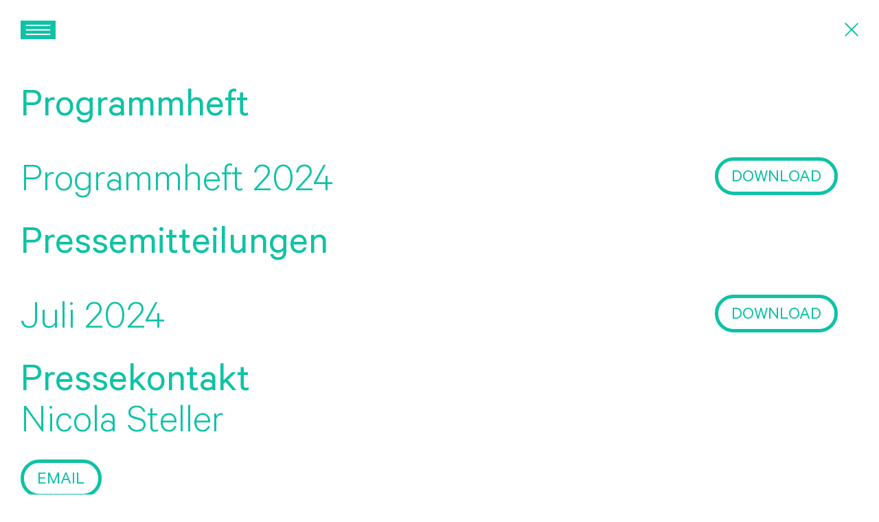

--- FILE ---
content_type: text/html; charset=UTF-8
request_url: https://www.spoken-arts-festival.de/presse/
body_size: 3562
content:
<!doctype html>
<html lang="de">
    <head>

<script type="application/javascript">window.consentFriendConfig = {"version":"1","elementID":"consentfriend","noAutoLoad":false,"htmlTexts":false,"embedded":false,"groupByPurpose":true,"storageMethod":"cookie","cookieName":"consentfriend","cookieExpiresAfterDays":365,"default":false,"mustConsent":false,"acceptAll":true,"hideDeclineAll":false,"hideLearnMore":false,"noticeAsModal":false,"poweredBy":"https://modmore.com/consentfriend","disablePoweredBy":true,"additionalClass":"consentfriend","lang":"de","theme":"white","translations":{"zz":{"privacyPolicyUrl":"https://www.spoken-arts-festival.de/datenschutz/"},"de":{"privacyPolicy":{"name":"Datenschutzerkl\u00e4rung","text":"Weitere Details finden Sie in unserer {privacyPolicy}."},"consentModal":{"title":"Dienste, die wir gerne nutzen m\u00f6chten","description":"Diese Website nutzt Dienste, um Ihnen ein optimales Website-Erlebnis zu bieten. Dies umfasst Dienste, die f\u00fcr den Betrieb der Website und deren Sicherheit notwendig sind, und solche, die f\u00fcr andere Zwecke genutzt werden. Sie k\u00f6nnen selbst entscheiden, welche Dienste Sie zulassen m\u00f6chten. F\u00fcr weitere Informationen lesen Sie bitte unsere Datenschutzrichtlinie."},"consentNotice":{"testing":"Testmodus!","changeDescription":"Seit Ihrem letzten Besuch gab es \u00c4nderungen, bitte erneuern Sie Ihre Zustimmung.","description":"D\u00fcrfen wir zus\u00e4tzliche Dienste f\u00fcr {purposes} aktivieren?","learnMore":"Details anzeigen"},"purposes":{"functional":{"title":"Notwendig","description":"Diese Dienste sind f\u00fcr das korrekte Funktionieren dieser Website erforderlich. Sie k\u00f6nnen nicht deaktiviert werden."},"performance":{"title":"Leistung","description":"Diese Dienste verarbeiten personenbezogene Informationen, um den von dieser Website angebotenen Service zu optimieren."},"marketing":{"title":"Marketing","description":"Diese Dienste verarbeiten pers\u00f6nliche Informationen, um Ihnen relevante Inhalte \u00fcber Produkte, Dienstleistungen oder Themen zu zeigen, die Sie interessieren k\u00f6nnten."},"advertising":{"title":"Werbung","description":"Diese Dienste verarbeiten personenbezogene Informationen, um Ihnen personalisierte oder interessenbezogene Werbung zu zeigen."},"security":{"title":"Sicherheit","description":"Diese Dienste verarbeiten pers\u00f6nliche Informationen, um den Inhalt, das Hosting oder die Formulare der Website zu sch\u00fctzen."},"styling":{"title":"Styling","description":"Diese Dienste verarbeiten pers\u00f6nliche Informationen, um das Design der Website zu verbessern."}},"purposeItem":{"service":"Dienst","services":"Dienste"},"service":{"disableAll":{"title":"Alle Dienste aktivieren oder deaktivieren","description":"Mit diesem Schalter k\u00f6nnen Sie alle Dienste aktivieren oder deaktivieren."},"optOut":{"title":"(Opt-out)","description":"Diese Dienste werden standardm\u00e4\u00dfig geladen (Sie k\u00f6nnen sich jedoch abmelden)"},"required":{"title":"(immer erforderlich)","description":"Diese Dienste sind immer erforderlich"},"purposes":"Zwecke","purpose":"Zweck"},"contextualConsent":{"description":"M\u00f6chten Sie externe Inhalte von {title} laden?","acceptOnce":"Ja","acceptAlways":"Immer"},"ok":"Akzeptieren","save":"Speichern","decline":"Ablehnen","close":"Schlie\u00dfen","acceptAll":"Alle akzeptieren","acceptSelected":"Ausgew\u00e4hlte akzeptieren","poweredBy":"Realisiert mit ConsentFriend (Unterst\u00fctzt von Klaro!)"}},"services":[{"name":"consentFriend","title":"Konsens-Management","description":"Erh\u00e4lt die Konsens-Management-Einstellungen des Besuchers f\u00fcr diese Website.","purposes":["functional"],"cookies":["consentfriend"],"required":true},{"name":"session","title":"Session-Cookie","description":"Bewahrt den Session Status des Besuchers \u00fcber Seitenaufrufe hinweg.","purposes":["functional"],"cookies":["PHPSESSID"],"required":true},{"name":"matomo","title":"Matomo","description":"Sammelt statistische Daten dar\u00fcber, wie der Besucher die Website nutzt.","purposes":["performance"],"cookies":[/^matomo_.*$/i,/^_pk_.*$/],"onlyOnce":true}]};</script>
<script defer data-klaro-config="consentFriendConfig" type="application/javascript" src="/assets/components/consentfriend/js/web/consentfriend-no-css.js?v=4d4c1110"></script>
        <meta charset="utf-8">
        
        <title>Presse | Spoken Arts Festival</title>
        
        <meta name="description" content="Pressematerial zum Spoken Arts Festival in Stuttgart">
        <meta name="robots" content="noindex,follow">
            
        <meta name="viewport" content="width=device-width, initial-scale=1">
        <meta http-equiv="x-ua-compatible" content="ie=edge">
        
        <link rel="shortcut icon" href="/favicon.ico?v=3" type="image/x-icon">
		<link rel="apple-touch-icon" href="/apple-touch-icon.png?v=3">
        
        <base href="https://www.spoken-arts-festival.de/" />
        
        <link rel="stylesheet" type="text/css" href="/assets/templates/web/css/main.c6f275d1.css">
    <script type="text/plain" data-type="application/javascript" data-name="matomo">
    var _paq = window._paq = window._paq || [];
    /* tracker methods like "setCustomDimension" should be called before "trackPageView" */
    _paq.push(["disableCookies"]);
    _paq.push(['trackPageView']);
    _paq.push(['enableLinkTracking']);
    (function() {
    var u="//statistic.gesprochenes-wort.de/";
    _paq.push(['setTrackerUrl', u+'matomo.php']);
    _paq.push(['setSiteId', '4']);
    var d=document, g=d.createElement('script'), s=d.getElementsByTagName('script')[0];
    g.async=true; g.src=u+'matomo.js'; s.parentNode.insertBefore(g,s);
    })();
</script>
<link rel="stylesheet" href="/assets/components/consentfriend/css/web/consentfriend.white.min.css?v=4d4c1110">

</head>
    <body>

        <!-- header -->
<header class="js-header header  ">
    <div class="container">
        <div class="header__inner">
            <div class="header__menu js-navmenu-button">
                <svg class="header__icon"><use xlink:href="/assets/templates/web/img/sprite.1431268c.svg#menu"></use></svg>
            </div>
            
            <svg onclick="history.back()" class="header__close js-header-icon"><use xlink:href="/assets/templates/web/img/sprite.1431268c.svg#close"></use></svg>
            
        </div>
    </div>
</header>

<div class="header__spacing"></div>



<!-- navMenu -->
<div class="js-navmenu navMenu__wrapper">
    <div class="navMenu__overlay js-navmenu-button"></div>
    <nav class="navMenu">
        <svg class="navMenu__close js-navmenu-button"><use xlink:href="/assets/templates/web/img/sprite.1431268c.svg#close"></use></svg>
        <ul class=""><li class="first"><a href="/" >Home</a></li><li><a href="/festival/" >Festival</a></li><li><a href="/programm/" >Programm</a></li><li><a href="/news/" >News</a></li><li><a href="/orte/" >Orte</a></li><li><a href="/artists/" >Artists</a></li><li class="last"><a href="/kontakt/" >Kontakt</a></li></ul>
        <div class="navMenu__social">
            <a href="https://https://www.facebook.com/spokenartsfestival"><svg class="navMenu__icon"><use xlink:href="/assets/templates/web/img/sprite.1431268c.svg#facebook"></use></svg></a>
            <a href="https://www.instagram.com/spoken_arts_festival/"><svg class="navMenu__icon"><use xlink:href="/assets/templates/web/img/sprite.1431268c.svg#instagram"></use></svg></a>
        </div>
    </nav>
    
</div>

        
        <!-- downloadList -->
<div class="pt2 pb0" >
    <div class="container">
        <h2>Programmheft</h2>

<div class="pt2">
    <ul class="downloadList">
        <li class="downloadList__item">
    <h3 class="downloadList__title">Programmheft 2024</h3>
<a download href="/assets/uploads/2024/programmheft-2024.pdf" class="button">Download</a>
</li>
    </ul>
</div>
    </div>
</div>

<!-- downloadList -->
<div class="pt2 pb0" >
    <div class="container">
        <h2>Pressemitteilungen</h2>

<div class="pt2">
    <ul class="downloadList">
        <li class="downloadList__item">
    <h3 class="downloadList__title">Juli 2024</h3>
<a download href="/assets/uploads/dateien/pressemitteilung-juli.pdf" class="button">Download</a>
</li>
    </ul>
</div>
    </div>
</div>

<!-- megaText -->
<div class="pt2 pb0" >
    <div class="container">
        <div class="megaText">
    <strong>Pressekontakt</strong><br>
Nicola Steller
</div>

<div class="pt1">
    <ul class="button__wrapper">
        <li>
    <a href="mailto:steller@freie-pr.de" class="button">EMAIL</a>
</li>
    </div>
</div>
    </div>
</div>

<!-- ruler -->
<div class="container">
    <hr class="ruler mt2 mb0">
</div>


<!-- megaText -->
<div class="pt2 pb0" >
    <div class="container">
        <div class="megaText">
    Logopaket
</div>

<div class="pt1">
    <ul class="button__wrapper">
        <li>
    <a href="https://server.gesprochenes-wort.de/cloud/d/s/zJ3JPzhsornYB0K8soEHoT34LWO2m93n/4c4Wix_ex-YyvZ4lAcUndTcXfbdPu9-b-PrPgbZ56hAs" class="button">Logopaket</a>
</li>
    </div>
</div>
    </div>
</div>

<!-- ruler -->
<div class="container">
    <hr class="ruler mt2 mb0">
</div>


<!-- megaText -->
<div class="pt2 pb0" >
    <div class="container">
        <div class="megaText">
    Hier finden Sie das Pressematerial von 2023
</div>

<div class="pt1">
    <ul class="button__wrapper">
        <li>
    <a href="https://www.spoken-arts-festival.de/presse-2023/" class="button">Presse 2023</a>
</li>
    </div>
</div>
    </div>
</div>

<!-- ruler -->
<div class="container">
    <hr class="ruler mt2 mb0">
</div>


<!-- megaText -->
<div class="pt2 pb0" >
    <div class="container">
        <div class="megaText">
    Hier finden Sie das Pressematerial von 2022
</div>

<div class="pt1">
    <ul class="button__wrapper">
        <li>
    <a href="https://www.spoken-arts-festival.de/presse-2022/" class="button">Presse 2022</a>
</li>
    </div>
</div>
    </div>
</div>

<!-- ruler -->
<div class="container">
    <hr class="ruler mt2 mb0">
</div>

        
        <script async src="/assets/templates/web/js/main.min.73644aef.js"></script>
        
        <!-- footer -->
<footer class="footer ">
    
    
    <a class="js-headline-outer" href="https://www.instagram.com/spoken_arts_festival/">
        <video src="/assets/uploads/videos/navigation/2024/followus-video.mp4" loop playsinline muted class="js-headline headline"></video>
        <img src="/assets/uploads/bilder/navigation/2024/folllow.png" alt="Follow us" class="headline__static">
    </a>
    

    <div class="container">
        <nav class="footer__nav">
            <div class="footer__social">
                <a href="https://https://www.facebook.com/spokenartsfestival"><svg class="footer__icon"><use xlink:href="/assets/templates/web/img/sprite.1431268c.svg#facebook"></use></svg></a>
                <a href="https://www.instagram.com/spoken_arts_festival/"><svg class="footer__icon"><use xlink:href="/assets/templates/web/img/sprite.1431268c.svg#instagram"></use></svg></a>
            </div>
            <ul>
                <li class="first"><a href="/kontakt/" >Kontakt</a></li><li class="active"><a href="/presse/" >Presse</a></li><li><a href="/datenschutz/" >Datenschutz</a></li><li class="last"><a href="/impressum/" >Impressum</a></li>
                <li><a onclick="klaro.show();return false;">Cookie-Einstellungen</a></li>
            </ul>
        </nav>
        <div class="ruler mt3 mb2"></div>
        <ul class="footer__logoWrapper">
            <li>
    <div class="footer__logoTitle">Mit freundlicher Unterstützung von</div>
    <img src="/assets/uploads/bilder/logos/stuttgart-mit-pferd.jpeg" alt="Mit freundlicher Unterst&uuml;tzung von" class="footer__logo">
</li><li>
    <div class="footer__logoTitle"></div>
    <img src="/assets/uploads/bilder/logos/bws.svg" alt="" class="footer__logo">
</li><li>
    <div class="footer__logoTitle"></div>
    <img src="/assets/uploads/bilder/logos/wustenrot.svg" alt="" class="footer__logo">
</li><li>
    <div class="footer__logoTitle">Idee und Konzeption</div>
    <img src="/assets/uploads/bilder/logos/uta-kutter-stiftung.svg" alt="Idee und Konzeption" class="footer__logo">
</li>
        </ul>
    </div>
</footer>

    </body>
</html>

--- FILE ---
content_type: text/css
request_url: https://www.spoken-arts-festival.de/assets/templates/web/css/main.c6f275d1.css
body_size: 8237
content:
/*! normalize.css v3.0.2 | MIT License | git.io/normalize */
@-webkit-keyframes fancybox-rotate{to{-webkit-transform:rotate(360deg);transform:rotate(360deg)}}@keyframes fancybox-rotate{to{-webkit-transform:rotate(360deg);transform:rotate(360deg)}}@-webkit-keyframes pulse{45%,5%{-webkit-transform:scale3d(.95,.95,1);transform:scale3d(.95,.95,1)}35%{-webkit-transform:scale3d(.75,.75,1);transform:scale3d(.75,.75,1)}50%,to{-webkit-transform:scaleX(1);transform:scaleX(1)}65%{-webkit-transform:scale3d(1.09,1.09,1);transform:scale3d(1.09,1.09,1)}85%{-webkit-transform:scale3d(.98,.98,1);transform:scale3d(.98,.98,1)}90%{-webkit-transform:scale3d(1.01,1.01,1);transform:scale3d(1.01,1.01,1)}95%{-webkit-transform:scale3d(.99,.99,1);transform:scale3d(.99,.99,1)}}@keyframes pulse{45%,5%{-webkit-transform:scale3d(.95,.95,1);transform:scale3d(.95,.95,1)}35%{-webkit-transform:scale3d(.75,.75,1);transform:scale3d(.75,.75,1)}50%,to{-webkit-transform:scaleX(1);transform:scaleX(1)}65%{-webkit-transform:scale3d(1.09,1.09,1);transform:scale3d(1.09,1.09,1)}85%{-webkit-transform:scale3d(.98,.98,1);transform:scale3d(.98,.98,1)}90%{-webkit-transform:scale3d(1.01,1.01,1);transform:scale3d(1.01,1.01,1)}95%{-webkit-transform:scale3d(.99,.99,1);transform:scale3d(.99,.99,1)}}@-webkit-keyframes buttonSlide{0%{-webkit-transform:translateX(0) scale(.7);transform:translateX(0) scale(.7)}to{-webkit-transform:translateX(.45em) scale(1);transform:translateX(.45em) scale(1)}}@keyframes buttonSlide{0%{-webkit-transform:translateX(0) scale(.7);transform:translateX(0) scale(.7)}to{-webkit-transform:translateX(.45em) scale(1);transform:translateX(.45em) scale(1)}}@-webkit-keyframes buttonSlideLong{0%{-webkit-transform:translateX(0) scale(.7);transform:translateX(0) scale(.7)}to{-webkit-transform:translateX(.75em) scale(1);transform:translateX(.75em) scale(1)}}@keyframes buttonSlideLong{0%{-webkit-transform:translateX(0) scale(.7);transform:translateX(0) scale(.7)}to{-webkit-transform:translateX(.75em) scale(1);transform:translateX(.75em) scale(1)}}html{font-family:sans-serif;-ms-text-size-adjust:100%;-webkit-text-size-adjust:100%}body{margin:0}article,aside,details,figcaption,figure,footer,header,hgroup,main,menu,nav,section,summary{display:block}audio,canvas,progress,video{display:inline-block;vertical-align:baseline}audio:not([controls]){display:none;height:0}[hidden],template{display:none}a{background-color:transparent}a:active,a:hover{outline:0}abbr[title]{border-bottom:1px dotted}b,strong{font-weight:700}dfn{font-style:italic}h1{font-size:2em}mark{background:#ff0;color:#000}small{font-size:80%}sub,sup{font-size:75%;line-height:0;position:relative;vertical-align:baseline}sup{top:-.5em}sub{bottom:-.25em}img{border:0;display:block;width:100%;height:auto}svg:not(:root){overflow:hidden}figure{margin:0}hr{-webkit-box-sizing:content-box;box-sizing:content-box;height:0}pre{overflow:auto}code,kbd,pre,samp{font-family:monospace,monospace;font-size:1em}button,input,optgroup,select,textarea{color:inherit;font:inherit;margin:0}button{overflow:visible}button,select{text-transform:none}button,html input[type=button],input[type=reset],input[type=submit]{-webkit-appearance:button;cursor:pointer}button[disabled],html input[disabled]{cursor:default}button::-moz-focus-inner,input::-moz-focus-inner{border:0;padding:0}input{line-height:normal}input[type=checkbox],input[type=radio]{-webkit-box-sizing:border-box;box-sizing:border-box;padding:0}input[type=number]::-webkit-inner-spin-button,input[type=number]::-webkit-outer-spin-button{height:auto}input[type=search]{-webkit-appearance:textfield;-webkit-box-sizing:content-box;box-sizing:content-box}input[type=search]::-webkit-search-cancel-button,input[type=search]::-webkit-search-decoration{-webkit-appearance:none}fieldset{border:1px solid silver;margin:0 2px;padding:.35em .625em .75em}legend{border:0}textarea{overflow:auto}optgroup{font-weight:700}table{border-collapse:collapse;border-spacing:0}legend,td,th{padding:0}body.compensate-for-scrollbar{overflow:hidden}.fancybox-active{height:auto}.fancybox-is-hidden{left:-9999px;margin:0;position:absolute!important;top:-9999px;visibility:hidden}.fancybox-container{-webkit-backface-visibility:hidden;height:100%;left:0;outline:0;position:fixed;-webkit-tap-highlight-color:transparent;top:0;-ms-touch-action:manipulation;touch-action:manipulation;-webkit-transform:translateZ(0);transform:translateZ(0);width:100%;z-index:99992}*,.fancybox-container *,:after,:before{-webkit-box-sizing:border-box;box-sizing:border-box}.fancybox-bg,.fancybox-inner,.fancybox-outer,.fancybox-stage{bottom:0;left:0;position:absolute;right:0;top:0}.fancybox-outer{-webkit-overflow-scrolling:touch;overflow-y:auto}.fancybox-bg{background:#1e1e1e;opacity:0;-webkit-transition-duration:inherit;-o-transition-duration:inherit;transition-duration:inherit;-webkit-transition-property:opacity;-o-transition-property:opacity;transition-property:opacity;-webkit-transition-timing-function:cubic-bezier(.47,0,.74,.71);-o-transition-timing-function:cubic-bezier(.47,0,.74,.71);transition-timing-function:cubic-bezier(.47,0,.74,.71)}.fancybox-is-open .fancybox-bg{opacity:.9;-webkit-transition-timing-function:cubic-bezier(.22,.61,.36,1);-o-transition-timing-function:cubic-bezier(.22,.61,.36,1);transition-timing-function:cubic-bezier(.22,.61,.36,1)}.fancybox-infobar,.fancybox-toolbar{opacity:0;position:absolute;z-index:99997}.fancybox-caption,.fancybox-infobar,.fancybox-navigation .fancybox-button,.fancybox-toolbar{direction:ltr;-webkit-transition:opacity .25s ease,visibility 0s ease .25s;-o-transition:opacity .25s ease,visibility 0s ease .25s;transition:opacity .25s ease,visibility 0s ease .25s;visibility:hidden}.fancybox-caption{opacity:0;position:absolute}.fancybox-navigation .fancybox-button{z-index:99997}.fancybox-show-caption .fancybox-caption,.fancybox-show-infobar .fancybox-infobar,.fancybox-show-nav .fancybox-navigation .fancybox-button,.fancybox-show-toolbar .fancybox-toolbar{opacity:1;-webkit-transition:opacity .25s ease 0s,visibility 0s ease 0s;-o-transition:opacity .25s ease 0s,visibility 0s ease 0s;transition:opacity .25s ease 0s,visibility 0s ease 0s;visibility:visible}.fancybox-infobar{color:#ccc;font-size:13px;-webkit-font-smoothing:subpixel-antialiased;height:44px;left:0;line-height:44px;min-width:44px;mix-blend-mode:difference;padding:0 10px;pointer-events:none;top:0;-webkit-touch-callout:none;-webkit-user-select:none;-moz-user-select:none;-ms-user-select:none;user-select:none}.fancybox-toolbar{right:0;top:0}.fancybox-stage{direction:ltr;overflow:visible;-webkit-transform:translateZ(0);transform:translateZ(0);z-index:99994}.fancybox-is-open .fancybox-stage{overflow:hidden}.fancybox-slide{-webkit-backface-visibility:hidden;display:none;height:100%;left:0;outline:0;overflow:auto;-webkit-overflow-scrolling:touch;padding:44px;position:absolute;text-align:center;top:0;-webkit-transition-property:opacity,-webkit-transform;-o-transition-property:transform,opacity;transition-property:transform,opacity;transition-property:transform,opacity,-webkit-transform;white-space:normal;width:100%;z-index:99994}.fancybox-slide::before{content:"";display:inline-block;font-size:0;height:100%;vertical-align:middle;width:0}.fancybox-is-sliding .fancybox-slide,.fancybox-slide--current,.fancybox-slide--next,.fancybox-slide--previous{display:block}.fancybox-slide--image{overflow:hidden;padding:44px 0}.fancybox-slide--image::before{display:none}.fancybox-slide--html{padding:6px}.fancybox-content{background:#fff;display:inline-block;margin:0;max-width:100%;overflow:auto;-webkit-overflow-scrolling:touch;padding:44px;position:relative;text-align:left;vertical-align:middle}.fancybox-image,.fancybox-slide--image .fancybox-content,.fancybox-spaceball{background:0 0;left:0;max-width:none;padding:0;position:absolute;top:0;-webkit-user-select:none;-moz-user-select:none;-ms-user-select:none;user-select:none}.fancybox-slide--image .fancybox-content{-webkit-animation-timing-function:cubic-bezier(.5,0,.14,1);animation-timing-function:cubic-bezier(.5,0,.14,1);-webkit-backface-visibility:hidden;background-repeat:no-repeat;background-size:100% 100%;overflow:visible;-ms-transform-origin:top left;-webkit-transform-origin:top left;transform-origin:top left;-webkit-transition-property:opacity,-webkit-transform;-o-transition-property:transform,opacity;transition-property:transform,opacity;transition-property:transform,opacity,-webkit-transform;z-index:99995}.fancybox-can-zoomOut .fancybox-content{cursor:-webkit-zoom-out;cursor:zoom-out}.fancybox-can-zoomIn .fancybox-content{cursor:-webkit-zoom-in;cursor:zoom-in}.fancybox-can-pan .fancybox-content,.fancybox-can-swipe .fancybox-content{cursor:-webkit-grab;cursor:grab}.fancybox-is-grabbing .fancybox-content{cursor:-webkit-grabbing;cursor:grabbing}.fancybox-container [data-selectable=true]{cursor:text}.fancybox-image,.fancybox-spaceball{border:0;height:100%;margin:0;max-height:none;width:100%}.fancybox-spaceball{z-index:1}.fancybox-slide--iframe .fancybox-content,.fancybox-slide--map .fancybox-content,.fancybox-slide--pdf .fancybox-content,.fancybox-slide--video .fancybox-content{height:100%;overflow:visible;padding:0;width:100%}.fancybox-slide--video .fancybox-content{background:#000}.fancybox-slide--map .fancybox-content{background:#e5e3df}.fancybox-slide--iframe .fancybox-content{background:#fff}.fancybox-iframe,.fancybox-video{background:0 0;border:0;display:block;height:100%;margin:0;overflow:hidden;padding:0;width:100%}.fancybox-iframe{left:0;position:absolute;top:0}.fancybox-error{background:#fff;cursor:default;max-width:400px;padding:40px;width:100%}.fancybox-error p{color:#444;font-size:16px;line-height:20px;margin:0;padding:0}.fancybox-button{background:rgba(30,30,30,.6);border:0;border-radius:0;-webkit-box-shadow:none;box-shadow:none;cursor:pointer;display:inline-block;height:44px;margin:0;padding:10px;position:relative;-webkit-transition:color .2s;-o-transition:color .2s;transition:color .2s;vertical-align:top;visibility:inherit;width:44px;color:#ccc}.fancybox-button:link,.fancybox-button:visited{color:#ccc}.fancybox-button:hover{color:#fff}.fancybox-button:focus{outline:0}.fancybox-button.fancybox-focus{outline:1px dotted}.fancybox-button[disabled],.fancybox-button[disabled]:hover{color:#888;cursor:default;outline:0}.fancybox-button div{height:100%}.fancybox-button svg{display:block;height:100%;overflow:visible;position:relative;width:100%}.fancybox-button svg path{fill:currentColor;stroke-width:0}.fancybox-button--fsenter svg:nth-child(2),.fancybox-button--fsexit svg:nth-child(1),.fancybox-button--pause svg:nth-child(1),.fancybox-button--play svg:nth-child(2){display:none}.fancybox-progress{background:#ff5268;height:2px;left:0;position:absolute;right:0;top:0;-ms-transform:scaleX(0);-webkit-transform:scaleX(0);transform:scaleX(0);-ms-transform-origin:0;-webkit-transform-origin:0;transform-origin:0;-webkit-transition-property:-webkit-transform;-o-transition-property:transform;transition-property:transform;transition-property:transform,-webkit-transform;-webkit-transition-timing-function:linear;-o-transition-timing-function:linear;transition-timing-function:linear;z-index:99998}.fancybox-close-small{background:0 0;border:0;border-radius:0;color:#ccc;cursor:pointer;opacity:.8;padding:8px;position:absolute;right:-12px;top:-44px;z-index:401}.fancybox-close-small:hover{color:#fff;opacity:1}.fancybox-slide--html .fancybox-close-small{color:currentColor;padding:10px;right:0;top:0}.fancybox-slide--image.fancybox-is-scaling .fancybox-content{overflow:hidden}.fancybox-is-scaling .fancybox-close-small,.fancybox-is-zoomable.fancybox-can-pan .fancybox-close-small,.slick-slide.slick-loading img{display:none}.fancybox-navigation .fancybox-button{background-clip:content-box;height:100px;opacity:0;position:absolute;top:calc(50% - 50px);width:70px}.fancybox-navigation .fancybox-button div{padding:7px}.fancybox-navigation .fancybox-button--arrow_left{left:0;left:env(safe-area-inset-left);padding:31px 26px 31px 6px}.fancybox-navigation .fancybox-button--arrow_right{padding:31px 6px 31px 26px;right:0;right:env(safe-area-inset-right)}.fancybox-caption{background:-webkit-gradient(linear,left bottom,left top,from(rgba(0,0,0,.85)),color-stop(50%,rgba(0,0,0,.3)),color-stop(65%,rgba(0,0,0,.15)),color-stop(75.5%,rgba(0,0,0,.075)),color-stop(82.85%,rgba(0,0,0,.037)),color-stop(88%,rgba(0,0,0,.019)),to(transparent));background:-o-linear-gradient(bottom,rgba(0,0,0,.85) 0,rgba(0,0,0,.3) 50%,rgba(0,0,0,.15) 65%,rgba(0,0,0,.075) 75.5%,rgba(0,0,0,.037) 82.85%,rgba(0,0,0,.019) 88%,transparent 100%);background:linear-gradient(to top,rgba(0,0,0,.85) 0,rgba(0,0,0,.3) 50%,rgba(0,0,0,.15) 65%,rgba(0,0,0,.075) 75.5%,rgba(0,0,0,.037) 82.85%,rgba(0,0,0,.019) 88%,transparent 100%);bottom:0;color:#eee;font-size:14px;font-weight:400;left:0;line-height:1.5;padding:75px 44px 25px;pointer-events:none;right:0;text-align:center;z-index:99996}@supports (padding:max(0px)){.fancybox-caption{padding:75px max(44px,env(safe-area-inset-right)) max(25px,env(safe-area-inset-bottom)) max(44px,env(safe-area-inset-left))}}.fancybox-caption--separate{margin-top:-50px}.fancybox-caption__body{max-height:50vh;overflow:auto;pointer-events:all}.fancybox-caption a,.fancybox-caption a:link,.fancybox-caption a:visited{color:#ccc;text-decoration:none}.fancybox-caption a:hover{color:#fff;text-decoration:underline}.fancybox-loading{-webkit-animation:fancybox-rotate 1s linear infinite;animation:fancybox-rotate 1s linear infinite;background:0 0;border:4px solid #888;border-bottom-color:#fff;border-radius:50%;height:50px;left:50%;margin:-25px 0 0 -25px;opacity:.7;padding:0;position:absolute;top:50%;width:50px;z-index:99999}.fancybox-animated{-webkit-transition-timing-function:cubic-bezier(0,0,.25,1);-o-transition-timing-function:cubic-bezier(0,0,.25,1);transition-timing-function:cubic-bezier(0,0,.25,1)}.fancybox-fx-slide.fancybox-slide--previous{opacity:0;-webkit-transform:translate3d(-100%,0,0);transform:translate3d(-100%,0,0)}.fancybox-fx-slide.fancybox-slide--next{opacity:0;-webkit-transform:translate3d(100%,0,0);transform:translate3d(100%,0,0)}.fancybox-fx-slide.fancybox-slide--current{opacity:1;-webkit-transform:translate3d(0,0,0);transform:translate3d(0,0,0)}.fancybox-fx-fade.fancybox-slide--next,.fancybox-fx-fade.fancybox-slide--previous{opacity:0;-webkit-transition-timing-function:cubic-bezier(.19,1,.22,1);-o-transition-timing-function:cubic-bezier(.19,1,.22,1);transition-timing-function:cubic-bezier(.19,1,.22,1)}.fancybox-fx-fade.fancybox-slide--current{opacity:1}.fancybox-fx-zoom-in-out.fancybox-slide--previous{opacity:0;-webkit-transform:scale3d(1.5,1.5,1.5);transform:scale3d(1.5,1.5,1.5)}.fancybox-fx-zoom-in-out.fancybox-slide--next{opacity:0;-webkit-transform:scale3d(.5,.5,.5);transform:scale3d(.5,.5,.5)}.fancybox-fx-zoom-in-out.fancybox-slide--current{opacity:1;-webkit-transform:scale3d(1,1,1);transform:scale3d(1,1,1)}.fancybox-fx-rotate.fancybox-slide--previous{opacity:0;-ms-transform:rotate(-360deg);-webkit-transform:rotate(-360deg);transform:rotate(-360deg)}.fancybox-fx-rotate.fancybox-slide--next{opacity:0;-ms-transform:rotate(360deg);-webkit-transform:rotate(360deg);transform:rotate(360deg)}.fancybox-fx-rotate.fancybox-slide--current{opacity:1;-ms-transform:rotate(0deg);-webkit-transform:rotate(0deg);transform:rotate(0deg)}.fancybox-fx-circular.fancybox-slide--previous{opacity:0;-webkit-transform:scale3d(0,0,0) translate3d(-100%,0,0);transform:scale3d(0,0,0) translate3d(-100%,0,0)}.fancybox-fx-circular.fancybox-slide--next{opacity:0;-webkit-transform:scale3d(0,0,0) translate3d(100%,0,0);transform:scale3d(0,0,0) translate3d(100%,0,0)}.fancybox-fx-circular.fancybox-slide--current{opacity:1;-webkit-transform:scale3d(1,1,1) translate3d(0,0,0);transform:scale3d(1,1,1) translate3d(0,0,0)}.fancybox-fx-tube.fancybox-slide--previous{-webkit-transform:translate3d(-100%,0,0) scale(.1) skew(-10deg);transform:translate3d(-100%,0,0) scale(.1) skew(-10deg)}.fancybox-fx-tube.fancybox-slide--next{-webkit-transform:translate3d(100%,0,0) scale(.1) skew(10deg);transform:translate3d(100%,0,0) scale(.1) skew(10deg)}.fancybox-fx-tube.fancybox-slide--current{-webkit-transform:translate3d(0,0,0) scale(1);transform:translate3d(0,0,0) scale(1)}.fancybox-share{background:#f4f4f4;border-radius:3px;max-width:90%;padding:30px;text-align:center}.fancybox-share h1{color:#222;font-size:35px;font-weight:700;margin:0 0 20px}.fancybox-share p,a,p{margin:0;padding:0}.fancybox-share__button{border:0;border-radius:3px;display:inline-block;font-size:14px;font-weight:700;line-height:40px;margin:0 5px 10px;min-width:130px;padding:0 15px;text-decoration:none;-webkit-transition:all .2s;-o-transition:all .2s;transition:all .2s;-webkit-user-select:none;-moz-user-select:none;-ms-user-select:none;user-select:none;white-space:nowrap}.fancybox-share__button:link,.fancybox-share__button:visited{color:#fff}.fancybox-share__button:hover{text-decoration:none}.fancybox-share__button--fb{background:#3b5998}.fancybox-share__button--fb:hover{background:#344e86}.fancybox-share__button--pt{background:#bd081d}.fancybox-share__button--pt:hover{background:#aa0719}.fancybox-share__button--tw{background:#1da1f2}.fancybox-share__button--tw:hover{background:#0d95e8}.fancybox-share__button svg{height:25px;margin-right:7px;position:relative;top:-1px;vertical-align:middle;width:25px}.fancybox-share__button svg path{fill:#fff}.fancybox-share__input{background:0 0;border:0;border-bottom:1px solid #d7d7d7;border-radius:0;color:#5d5b5b;font-size:14px;margin:10px 0 0;outline:0;padding:10px 15px;width:100%}.fancybox-thumbs{background:#ddd;bottom:0;display:none;margin:0;-webkit-overflow-scrolling:touch;-ms-overflow-style:-ms-autohiding-scrollbar;padding:2px 2px 4px;position:absolute;right:0;-webkit-tap-highlight-color:transparent;top:0;width:212px;z-index:99995}.fancybox-thumbs-x{overflow-x:auto;overflow-y:hidden}.fancybox-show-thumbs .fancybox-thumbs,.slick-slide img{display:block}.fancybox-show-thumbs .fancybox-inner{right:212px}.fancybox-thumbs__list{font-size:0;height:100%;list-style:none;margin:0;overflow-x:hidden;overflow-y:auto;padding:0;position:relative;white-space:nowrap;width:100%}.fancybox-thumbs-x .fancybox-thumbs__list,body.freeze,html.freeze{overflow:hidden}.fancybox-thumbs-y .fancybox-thumbs__list::-webkit-scrollbar{width:7px}.fancybox-thumbs-y .fancybox-thumbs__list::-webkit-scrollbar-track{background:#fff;border-radius:10px;-webkit-box-shadow:inset 0 0 6px rgba(0,0,0,.3);box-shadow:inset 0 0 6px rgba(0,0,0,.3)}.fancybox-thumbs-y .fancybox-thumbs__list::-webkit-scrollbar-thumb{background:#2a2a2a;border-radius:10px}.fancybox-thumbs__list a{-webkit-backface-visibility:hidden;backface-visibility:hidden;background-color:rgba(0,0,0,.1);background-position:center center;background-repeat:no-repeat;background-size:cover;cursor:pointer;float:left;height:75px;margin:2px;max-height:calc(100% - 8px);max-width:calc(50% - 4px);outline:0;overflow:hidden;padding:0;position:relative;-webkit-tap-highlight-color:transparent;width:100px}.fancybox-thumbs__list a::before{border:6px solid #ff5268;bottom:0;content:"";left:0;opacity:0;position:absolute;right:0;top:0;-webkit-transition:all .2s cubic-bezier(.25,.46,.45,.94);-o-transition:all .2s cubic-bezier(.25,.46,.45,.94);transition:all .2s cubic-bezier(.25,.46,.45,.94);z-index:99991}.fancybox-thumbs__list a:focus::before{opacity:.5}.fancybox-thumbs__list a.fancybox-thumbs-active::before{opacity:1}.slick-list,.slick-slider{position:relative;display:block}.slick-slider{-webkit-box-sizing:border-box;box-sizing:border-box;-webkit-touch-callout:none;-webkit-user-select:none;-moz-user-select:none;-ms-user-select:none;user-select:none;-ms-touch-action:pan-y;touch-action:pan-y;-webkit-tap-highlight-color:transparent}.slick-list{overflow:hidden;margin:0;padding:0}.carousel__wrapper .slick-dots button:focus,.slick-list:focus{outline:0}.slick-list.dragging{cursor:pointer;cursor:hand}.slick-slider .slick-list,.slick-slider .slick-track{-webkit-transform:translate3d(0,0,0);-ms-transform:translate3d(0,0,0);transform:translate3d(0,0,0)}.slick-track{position:relative;left:0;top:0;display:block;margin-left:auto;margin-right:auto}.slick-track:after,.slick-track:before{content:"";display:table}.slick-track:after{clear:both}.slick-loading .slick-track{visibility:hidden}.slick-slide{float:left;height:100%;min-height:1px;display:none}[dir=rtl] .slick-slide{float:right}.slick-slide.dragging img{pointer-events:none}.button:hover:after,.button:hover:before,.slick-initialized .slick-slide{display:block}.slick-loading .slick-slide{visibility:hidden}.slick-vertical .slick-slide{display:block;height:auto;border:1px solid transparent}.slick-arrow.slick-hidden{display:none}@font-face{font-family:"Calibre-Regular";src:url(../fonts/Calibre-Regular.woff2) format("woff2"),url(../fonts/Calibre-Regular.woff) format("woff");font-style:normal;font-display:swap}@font-face{font-family:"Calibre-RegularItalic";src:url(../fonts/Calibre-RegularItalic.woff2) format("woff2"),url(../fonts/Calibre-RegularItalic.woff) format("woff");font-style:normal;font-display:swap}@font-face{font-family:"Calibre-Medium";src:url(../fonts/Calibre-Medium.woff2) format("woff2"),url(../fonts/Calibre-Medium.woff) format("woff");font-style:normal;font-display:swap}@font-face{font-family:"Calibre-Light";src:url(../fonts/Calibre-Light.woff2) format("woff2"),url(../fonts/Calibre-Light.woff) format("woff");font-style:normal;font-display:swap}:root{-webkit-font-smoothing:antialiased;-moz-osx-font-smoothing:grayscale;font-size:1.5625vw;line-height:1;color:#0fc2a5;font-family:"Calibre-Regular",sans-serif}body,html{min-height:100vh}body{display:-webkit-box;display:-ms-flexbox;display:flex;-webkit-box-orient:vertical;-webkit-box-direction:normal;-ms-flex-direction:column;flex-direction:column;text-rendering:optimizeSpeed;overflow-x:hidden}p:not(:last-child){margin-bottom:1em}a{text-decoration:none;-webkit-transition:all .2s ease;-o-transition:all .2s ease;transition:all .2s ease;color:inherit}.container{width:100%;padding:0 1.5rem}ul{list-style:none;margin:0;padding:0}.pt1{padding-top:1rem}.pt2{padding-top:2rem}.pt3{padding-top:3rem}.pt4{padding-top:4rem}.pt5{padding-top:5rem}.pt6{padding-top:6rem}.pt7{padding-top:7rem}.pt8{padding-top:8rem}.pt9{padding-top:9rem}.pt10{padding-top:10rem}.pb1{padding-bottom:1rem}.pb2{padding-bottom:2rem}.pb3{padding-bottom:3rem}.pb4{padding-bottom:4rem}.pb5{padding-bottom:5rem}.pb6{padding-bottom:6rem}.pb7{padding-bottom:7rem}.pb8{padding-bottom:8rem}.pb9{padding-bottom:9rem}.pb10{padding-bottom:10rem}.mt1{margin-top:1rem}.mt2{margin-top:2rem}.mt3{margin-top:3rem}.mt4{margin-top:4rem}.mt5{margin-top:5rem}.mt6{margin-top:6rem}.mt7{margin-top:7rem}.mt8{margin-top:8rem}.mt9{margin-top:9rem}.mt10{margin-top:10rem}.mb1{margin-bottom:1rem}.mb2{margin-bottom:2rem}.mb3{margin-bottom:3rem}.mb4{margin-bottom:4rem}.mb5{margin-bottom:5rem}.mb6{margin-bottom:6rem}.mb7{margin-bottom:7rem}.mb8{margin-bottom:8rem}.mb9{margin-bottom:9rem}.mb10{margin-bottom:10rem}.header{position:fixed;left:0;right:0;top:0;z-index:500;pointer-events:none}.header--background{background:#fff}.header--inverse{color:#fff}.header__inner{height:4.333rem;display:-webkit-box;display:-ms-flexbox;display:flex;-webkit-box-pack:justify;-ms-flex-pack:justify;justify-content:space-between;-webkit-box-align:center;-ms-flex-align:center;align-items:center}.header__menu{display:block;padding:.3em;background:#0fc2a5;color:#fff;cursor:pointer;pointer-events:auto;-webkit-transition:all .2s ease;-o-transition:all .2s ease;transition:all .2s ease}.header__menu:hover{color:#0fc2a5;background:#fff}.header__close,.header__icon{display:block;width:1.96667rem;height:.7333rem;fill:currentColor}.header__close{width:1rem;height:1rem;pointer-events:auto;cursor:pointer;-webkit-transition:-webkit-transform .4s ease-out;-o-transition:transform .4s ease-out;transition:transform .4s ease-out;transition:transform .4s ease-out,-webkit-transform .4s ease-out}.header__close:hover{-webkit-transform:rotate(270deg);-ms-transform:rotate(270deg);transform:rotate(270deg)}.header__close.hide{opacity:0}.header__spacing{position:relative;z-index:499;padding-top:4.433rem}.footer{margin-top:auto;padding:4rem 0 2.5rem}.footer--landing{padding-top:0}.footer__nav{-webkit-box-align:center;-ms-flex-align:center;align-items:center;gap:1rem 1.6667rem;margin-top:1.5rem}.footer__nav,.footer__nav ul,.footer__social{display:-webkit-box;display:-ms-flexbox;display:flex}.footer__nav ul{-ms-flex-wrap:wrap;flex-wrap:wrap;gap:1rem 2.633rem;font-size:.833rem;letter-spacing:.01em;text-transform:uppercase;-webkit-transform:translateY(.4em);-ms-transform:translateY(.4em);transform:translateY(.4em)}.footer__social{gap:1rem}.footer__icon{display:block;width:1.833rem;height:1.833rem;fill:#0fc2a5}.footer__logo{display:block;-o-object-fit:contain;object-fit:contain;-o-object-position:left;object-position:left;width:100%;height:4rem;max-width:12rem}.footer__logoWrapper{display:-webkit-box;display:-ms-flexbox;display:flex;-webkit-box-pack:justify;-ms-flex-pack:justify;justify-content:space-between;gap:2rem}.footer__logoTitle{font-family:"Calibre-Medium",sans-serif;font-size:.533rem;min-height:1em;margin-bottom:.75em}.animateIn{-webkit-transition:all 1s ease;-o-transition:all 1s ease;transition:all 1s ease;opacity:0}.animateIn--active,.animateIn--fade.animateIn--active{opacity:1}.animateIn--scale{-webkit-transform:scale(.3);-ms-transform:scale(.3);transform:scale(.3)}.animateIn--scale.animateIn--active{-webkit-transform:scale(1);-ms-transform:scale(1);transform:scale(1)}.animateIn--pulse,.linkList__wrapper a:hover+.linkList__figure{opacity:1}.animateIn--pulse.animateIn--active{-webkit-animation:pulse 1s ease;animation:pulse 1s ease;-webkit-animation-fill-mode:forwards;animation-fill-mode:forwards}.animateIn--toLeft{-webkit-transform:translateX(100px);-ms-transform:translateX(100px);transform:translateX(100px)}.animateIn--toLeft.animateIn--active,.animateIn--toRight.animateIn--active{-webkit-transform:translateX(0);-ms-transform:translateX(0);transform:translateX(0)}.animateIn--toRight{-webkit-transform:translateX(-100px);-ms-transform:translateX(-100px);transform:translateX(-100px)}.animateIn--toTop{-webkit-transform:translateY(50px);-ms-transform:translateY(50px);transform:translateY(50px)}.animateIn--toBottom.animateIn--active,.animateIn--toTop.animateIn--active{-webkit-transform:translateY(0);-ms-transform:translateY(0);transform:translateY(0)}.animateIn--toBottom{-webkit-transform:translateY(-50px);-ms-transform:translateY(-50px);transform:translateY(-50px)}.animateIn__wrapper{overflow:hidden}.klaro{font-size:16px!important}.klaro .cm-btn{background:0 0!important;text-transform:uppercase;font-family:"Calibre-Light",sans-serif}.footer__nav ul,.klaro .cm-btn.cm-btn-success{font-family:"Calibre-Medium",sans-serif}.klaro .cm-btn,.klaro .context-notice a,.klaro .cookie-modal a,.klaro .cookie-notice a,.klaro .cookie-notice p{color:#0fc2a5!important}.klaro .cookie-modal .cm-list-input.required:checked+.cm-list-label .slider{background-color:#0fc2a5!important}.klaro h1{text-transform:none!important}.layout{display:grid;grid-template-columns:1fr 1.07fr;grid-gap:2.7rem;-webkit-box-align:start;-ms-flex-align:start;align-items:flex-start}.layout,.layout__main,.navMenu ul a,.nav__main{position:relative}.nav__main{display:block}.nav__slogan{font-size:2rem;position:absolute;top:.7em;left:2.7em}.nav__date{font-size:2.5rem;font-family:"Calibre-Light",sans-serif;position:absolute;top:45%;right:.3em}.navMenu{position:fixed;z-index:502;top:0;left:0;bottom:0;background:#0fc2a5;color:#fff;padding:60px 100px 60px 40px;width:45vw;-webkit-transform:translateX(-100%);-ms-transform:translateX(-100%);transform:translateX(-100%);-webkit-transition:all .2s ease-in-out;-o-transition:all .2s ease-in-out;transition:all .2s ease-in-out}.navMenu__wrapper.active .navMenu{-webkit-transform:translateX(0);-ms-transform:translateX(0);transform:translateX(0)}.navMenu__overlay{position:fixed;z-index:501;inset:0 0 0 0;cursor:pointer;pointer-events:none}.navMenu__close,.navMenu__wrapper.active .navMenu__overlay{pointer-events:auto}.navMenu__close{display:block;width:1rem;height:1rem;fill:currentColor;cursor:pointer;-webkit-transition:all .4s ease-out;-o-transition:all .4s ease-out;transition:all .4s ease-out;position:absolute;right:40px;top:40px}.navMenu__close:hover{-webkit-transform:rotate(270deg);-ms-transform:rotate(270deg);transform:rotate(270deg)}.navMenu ul li{font-size:3rem;padding:.03em 0}.navMenu ul a{text-transform:uppercase}.navMenu ul a:before{content:"";position:absolute;left:0;right:100%;bottom:.25em;height:3px;background:currentColor;-webkit-transition:all .4s ease;-o-transition:all .4s ease;transition:all .4s ease}.navMenu ul a:hover:before,.navMenu ul li.active a:before{right:0}.navMenu__social{display:-webkit-box;display:-ms-flexbox;display:flex;gap:1rem;padding-top:.3em}.navMenu__icon{display:block;width:1.833rem;height:1.833rem;fill:#fff}.event{padding:1.4rem 0;border-bottom:3px #0fc2a5 solid}.event:first-of-type{padding-top:0}.event__inner{display:grid;grid-template-columns:1fr 1fr;grid-gap:1.33rem}.event__date{font-family:"Calibre-Medium",sans-serif;font-size:9.2667rem;line-height:.8;padding:.1em 0;-webkit-transform:translateY(.15em);-ms-transform:translateY(.15em);transform:translateY(.15em)}.event__image{height:100%;-o-object-fit:cover;object-fit:cover;min-height:300px;-webkit-transition:all .4s ease;-o-transition:all .4s ease;transition:all .4s ease}.event__hidden{display:none}.carousel,.carousel__item,.linkList__list a{position:relative}.carousel .js-carousel{display:-webkit-box;display:-ms-flexbox;display:flex;font-size:0;line-height:0}.carousel__item{display:block;width:46.35vw;margin:0 .667rem}.carousel__button{position:absolute;top:50%;left:50%;-webkit-transform:translate(-50%,-50%);-ms-transform:translate(-50%,-50%);transform:translate(-50%,-50%)}.carousel__icon,.linkList__list a:before,.megaText a:before{-webkit-transition:all .4s ease;-o-transition:all .4s ease;transition:all .4s ease}.carousel__icon{display:block;width:5rem;height:5rem;fill:#fff;pointer-events:none}.carousel__item:hover .carousel__icon{-webkit-transform:scale(1.2);-ms-transform:scale(1.2);transform:scale(1.2)}.carousel__nav,.carousel__wrapper .slick-dots{display:-webkit-box;display:-ms-flexbox;display:flex;pointer-events:none}.carousel__nav{position:absolute;top:0;left:0;right:0;bottom:0;-webkit-box-pack:justify;-ms-flex-pack:justify;justify-content:space-between}.carousel__navButton{width:25vw;pointer-events:auto;position:relative;cursor:pointer}.carousel__wrapper .slick-dots{-webkit-box-pack:center;-ms-flex-pack:center;justify-content:center;padding-top:2rem}.carousel__wrapper .slick-dots li,.logoCarousel__wrapper .slick-dots li,.slider__wrapper .slick-dots li{margin:0 .316rem}.carousel__wrapper .slick-dots button,.logoCarousel__wrapper .slick-dots button,.slider__wrapper .slick-dots button{display:block;width:.76667rem;height:.76667rem;border-radius:100%;-webkit-appearance:none;-moz-appearance:none;appearance:none;padding:0;overflow:hidden;text-indent:-100px;background:0 0;border:3px solid #0fc2a5;-webkit-transition:all .4s ease;-o-transition:all .4s ease;transition:all .4s ease;pointer-events:auto}.carousel__wrapper .slick-dots button:hover,.carousel__wrapper .slick-dots li.slick-active button{background-color:#0fc2a5}.carousel__wrapper--low .slick-dots{padding-top:1rem}.carousel__wrapper--low .imageColored{max-height:350px;-o-object-fit:cover;object-fit:cover}.linkList{font-size:3rem;font-family:"Calibre-Light",sans-serif;position:relative}.linkList__title{font-family:"Calibre-RegularItalic",sans-serif;text-decoration:underline}.linkList__list a:before,.megaText a:before{content:"";position:absolute;left:0;right:100%;bottom:.25em;height:3px;background:#0fc2a5}.linkList__list a:hover,.linkList__list li.active a,.megaText a:hover{font-family:"Calibre-Regular",sans-serif}.linkList__list a:hover:before,.linkList__list li.active a:before,.megaText a:hover:before{right:0}.linkList__figure{position:absolute;z-index:2;top:50%;right:0;-webkit-transform:translateY(-50%);-ms-transform:translateY(-50%);transform:translateY(-50%);width:100%;max-width:46.35vw;opacity:0;pointer-events:none}.linkList__list--long .linkList__item,.slider{position:relative}.slider__image{max-height:22.2rem;-o-object-fit:cover;object-fit:cover}.slider__wrapper{position:relative}.slider__wrapper .slick-dots{display:-webkit-box;display:-ms-flexbox;display:flex;-webkit-box-pack:center;-ms-flex-pack:center;justify-content:center;padding-top:2rem;pointer-events:none;position:absolute;left:0;right:0;bottom:2rem}.slider__wrapper .slick-dots button:focus{outline:0}.slider__wrapper .slick-dots button:hover,.slider__wrapper .slick-dots li.slick-active button{background-color:#0fc2a5}.news{background:#0fc2a5;padding-top:4.333rem;margin:-4.333rem -.633rem 0}.news__item{display:block;width:25%;padding:0 .633rem 1rem}.news__figure{margin-bottom:.7rem}.news__text{font-size:.667rem;color:#fff;padding:1em;-webkit-transition:all .4s ease;-o-transition:all .4s ease;transition:all .4s ease;overflow-wrap:break-word;word-wrap:break-word;word-break:break-word;-webkit-hyphens:auto;-ms-hyphens:auto;hyphens:auto}.news__item:hover .news__text{background:#fff;color:#0fc2a5}.logoCarousel,.megaText a{position:relative}.logoCarousel__image{-o-object-fit:contain;object-fit:contain;width:8rem;height:4rem;margin:0 2.5rem}.logoCarousel__wrapper .slick-dots{display:-webkit-box;display:-ms-flexbox;display:flex;-webkit-box-pack:center;-ms-flex-pack:center;justify-content:center;padding-top:2rem;pointer-events:none}.logoCarousel__wrapper .slick-dots button:focus{outline:0}.logoCarousel__wrapper .slick-dots button:hover,.logoCarousel__wrapper .slick-dots li.slick-active button{background-color:#0fc2a5}.megaText{font-size:3rem;font-family:"Calibre-Light",sans-serif}.megaText strong,h1,h2,h3,h4,h5{font-weight:400;font-style:normal}.megaText strong{font-family:"Calibre-Regular",sans-serif}.downloadList{display:grid;grid-gap:.2rem;padding-right:1.5rem}.downloadList__item{display:grid;grid-template-columns:1fr auto;grid-gap:2rem;-webkit-box-align:start;-ms-flex-align:start;align-items:flex-start}.downloadList__title{-webkit-transform:translateY(.15em);-ms-transform:translateY(.15em);transform:translateY(.15em)}.downloadGrid{display:grid;grid-template-columns:1fr 1fr 1fr;grid-gap:2rem 1.33rem}.downloadGrid__content{margin-top:1.33rem;display:grid;grid-template-columns:1fr auto;-webkit-box-align:end;-ms-flex-align:end;align-items:flex-end;grid-gap:1rem;min-height:4rem}h1,h2,h3,h4,h5{margin:0;padding:0;word-break:break-word;line-height:1}.headline{display:block;height:auto;width:100%;background:#fff}.headline--alignRight{width:55%;margin-left:auto}.headline__static{display:none}.h1,.h2,.h3,h1,h2,h3{font-size:3rem}.h1,.stickyNav__nav li.active a,h1{font-family:"Calibre-Medium",sans-serif}.h2,h2{font-family:"Calibre-Regular",sans-serif}.h3,h3{font-family:"Calibre-Light",sans-serif}.button{-webkit-appearance:none;-moz-appearance:none;appearance:none;cursor:pointer;display:inline-block;text-transform:uppercase;font-size:1.333rem;border-radius:1.33em;border:.2em solid #0fc2a5;background:#fff;padding:.5em .7em .2em;position:relative}.button:after,.button:before{content:")";position:absolute;top:-.08em;right:0;font-size:2.9em;z-index:-1;display:none}.button:before{font-family:"Calibre-Medium",sans-serif;-webkit-animation:buttonSlide .9s infinite ease-out;animation:buttonSlide .9s infinite ease-out}.button:after{-webkit-animation:buttonSlideLong .9s infinite ease-out;animation:buttonSlideLong .9s infinite ease-out}.button__wrapper{display:-webkit-box;display:-ms-flexbox;display:flex;-ms-flex-wrap:wrap;flex-wrap:wrap;gap:1.667rem}.content a,.stickyNav__nav a:after{font-family:"Calibre-Medium",sans-serif}.content a{overflow-wrap:break-word;word-wrap:break-word;word-break:break-word;-webkit-hyphens:auto;-ms-hyphens:auto;hyphens:auto}.content ul{list-style:disc;padding-left:1em;margin-bottom:1em}.imageColored{mix-blend-mode:luminosity;-webkit-transition:-webkit-transform .4s ease;-o-transition:transform .4s ease;transition:transform .4s ease;transition:transform .4s ease,-webkit-transform .4s ease}.imageColored__figure{background:#0fc2a5;overflow:hidden}.imageColored__figure--marginBottom{margin-bottom:1.667rem}.ruler{border:0;border-bottom:3px #0fc2a5 solid}.stickyNav{position:sticky;z-index:400;top:4.3rem;margin-bottom:-3px}.stickyNav__inner,.stickyNav__nav ul{display:-webkit-box;display:-ms-flexbox;display:flex}.stickyNav__inner{padding:1rem 0;background:#fff;border-bottom:3px #0fc2a5 solid;gap:.5rem 2.5rem;font-family:"Calibre-Light",sans-serif;font-size:2.2rem}.stickyNav__nav{-webkit-box-flex:1;-ms-flex-positive:1;flex-grow:1}.stickyNav__nav ul{gap:.3em}.stickyContent,.stickyNav__nav a{-webkit-box-orient:vertical;-webkit-box-direction:normal;-ms-flex-direction:column;flex-direction:column}.stickyNav__nav a,.stickyNav__nav ul{-webkit-box-pack:justify;-ms-flex-pack:justify;justify-content:space-between}.stickyNav__nav a{display:-webkit-inline-box;display:-ms-inline-flexbox;display:inline-flex;-webkit-box-align:center;-ms-flex-align:center;align-items:center;position:relative}.stickyNav__nav a:after{content:attr(data-text);height:0;visibility:hidden;overflow:hidden;-webkit-user-select:none;-moz-user-select:none;-ms-user-select:none;user-select:none;pointer-events:none}.stickyContent{display:-webkit-box;display:-ms-flexbox;display:flex;gap:1rem}.stickyContent--minHeight{min-height:15rem;padding-bottom:.9rem}.stickyContent__text{font-family:"Calibre-Light",sans-serif;font-size:3rem}.stickyContent__bottom{margin-top:auto;display:-webkit-box;display:-ms-flexbox;display:flex;-webkit-box-pack:justify;-ms-flex-pack:justify;justify-content:space-between;-webkit-box-align:end;-ms-flex-align:end;align-items:flex-end;gap:2rem}.stickyContent__fact{display:grid;grid-template-columns:1.2em 1fr;font-family:"Calibre-Medium",sans-serif}@media (min-height:700px) and (min-width:1001px){.layout__sticky{position:sticky;top:4.433rem}}@media (min-width:2000px){.carousel__wrapper--low .imageColored{max-height:1000px}}@media (max-width:1550px){.news__text{font-size:16px}}@media (max-width:1150px){:root{font-size:18px}.carousel__item{width:65vw}.carousel__navButton{width:16vw}}@media (max-width:1100px){.news__item{width:33%}.downloadGrid{grid-template-columns:1fr 1fr}}@media (max-width:1000px){.footer__nav{-webkit-box-orient:vertical;-webkit-box-direction:normal;-ms-flex-direction:column;flex-direction:column;-webkit-box-align:start;-ms-flex-align:start;align-items:flex-start}.footer__nav ul{display:grid;grid-gap:.3em;font-size:1rem}.footer__logoWrapper{display:grid;grid-template-columns:1fr 1fr 1fr;grid-gap:2rem}.layout{grid-template-columns:1fr}.layout__sticky{position:static}.navMenu{width:450px;padding:50px 100px 50px 30px}.headline--alignRight{width:100%}.stickyContent--minHeight{padding-bottom:0}}@media (max-width:950px){.nav__slogan{display:none}.nav__date{font-size:6vw}}@media (max-width:900px){.stickyNav__inner{font-size:1.5rem}}@media (max-width:800px){.footer__logoWrapper{display:grid;grid-template-columns:1fr 1fr;grid-gap:2rem}.event__inner{grid-template-columns:1fr}.event__date{font-size:6rem}.event__image{height:auto;min-height:0}.downloadList{padding-right:0}}@media (max-width:750px){.news__item{width:50%}.downloadGrid{grid-template-columns:1fr}}@media (max-width:700px){.headline{display:none}.headline__static{display:block}}@media (max-width:600px){.carousel__wrapper .slick-dots button,.logoCarousel__wrapper .slick-dots button,.slider__wrapper .slick-dots button{border:2px solid #0fc2a5}.linkList__item{position:relative}.linkList__figure{max-width:100%;top:0;-webkit-transform:translateY(calc(-100% - .1em));-ms-transform:translateY(calc(-100% - .1em));transform:translateY(calc(-100% - .1em))}.downloadList{grid-gap:.7rem}.downloadList__item{display:block;margin-bottom:.3em}.downloadList__title{-webkit-transform:translateY(.05em);-ms-transform:translateY(.05em);transform:translateY(.05em)}.stickyNav__inner{-webkit-box-orient:vertical;-webkit-box-direction:normal;-ms-flex-direction:column;flex-direction:column}}@media all and (max-width:576px){.fancybox-thumbs{width:110px}.fancybox-show-thumbs .fancybox-inner{right:110px}.fancybox-thumbs__list a{max-width:calc(100% - 10px)}}@media (max-width:500px){.container{padding:0 20px}.footer__logo{max-width:80%;height:auto}.footer__logoWrapper{grid-template-columns:1fr}.nav{padding-top:15px}.navMenu{width:100%}.carousel__icon{width:3.5rem;height:3.5rem}.carousel__wrapper .slick-dots{padding-top:.5rem;padding-bottom:.5rem}.linkList{font-size:2.3rem}.news__item{width:100%}.h1,.h2,.h3,.megaText,.stickyContent__text,h1,h2,h3{font-size:2.3rem}}@media (max-height:700px),(max-width:450px){.navMenu ul li{font-size:2.3rem}}@media (max-width:450px){.stickyNav__nav ul{display:grid;grid-template-columns:1fr 1fr 1fr 1fr 1fr}}@media (max-width:374px){:root{font-size:16px}}@media all and (max-height:576px){.fancybox-slide{padding-left:6px;padding-right:6px}.fancybox-slide--image{padding:6px 0}.fancybox-close-small{right:-6px}.fancybox-slide--image .fancybox-close-small{background:#4e4e4e;color:#f2f4f6;height:36px;opacity:1;padding:6px;right:0;top:0;width:36px}.fancybox-caption{padding-left:12px;padding-right:12px}@supports (padding:max(0px)){.fancybox-caption{padding-left:max(12px,env(safe-area-inset-left));padding-right:max(12px,env(safe-area-inset-right))}}}@media (max-height:570px){.navMenu{overflow-y:scroll}}@media (hover:none){.news__text{background:#fff;color:#0fc2a5}}

--- FILE ---
content_type: image/svg+xml
request_url: https://www.spoken-arts-festival.de/assets/templates/web/img/sprite.1431268c.svg
body_size: 2244
content:
<?xml version="1.0" encoding="UTF-8"?><!DOCTYPE svg PUBLIC "-//W3C//DTD SVG 1.1//EN" "http://www.w3.org/Graphics/SVG/1.1/DTD/svg11.dtd"><svg xmlns="http://www.w3.org/2000/svg" xmlns:xlink="http://www.w3.org/1999/xlink"><symbol id="angle-down" viewBox="0 0 384.02 224"><path d="M191.99 224c-8.19 0-16.38-3.12-22.62-9.38L9.38 54.62c-12.5-12.5-12.5-32.74 0-45.24s32.75-12.5 45.25 0L191.99 146.8 329.39 9.4c12.5-12.5 32.75-12.5 45.25 0s12.5 32.75 0 45.25l-160 160c-6.25 6.25-14.45 9.35-22.65 9.35Z"/></symbol><symbol id="angle-left" viewBox="0 0 224.02 384"><path d="M191.99 384c-8.19 0-16.38-3.12-22.62-9.38l-159.99-160c-12.5-12.5-12.5-32.75 0-45.25l160-159.99c12.5-12.5 32.75-12.5 45.25 0s12.5 32.75 0 45.25L77.24 192l137.4 137.4c12.5 12.5 12.5 32.75 0 45.25-6.25 6.25-14.45 9.35-22.65 9.35Z"/></symbol><symbol id="angle-right" viewBox="0 0 224 384.03"><path d="M32 384.03c-8.19 0-16.38-3.12-22.62-9.38-12.5-12.5-12.5-32.75 0-45.25L146.8 192.03 9.38 54.62c-12.5-12.5-12.5-32.74 0-45.24s32.75-12.5 45.25 0l160 160c12.5 12.5 12.5 32.75 0 45.25l-160 160c-6.25 6.3-14.44 9.4-22.63 9.4Z"/></symbol><symbol id="angle-up" viewBox="0 0 384 224"><path d="M352.02 223.92c-8.19 0-16.38-3.12-22.62-9.38L192.02 77.22l-137.4 137.4c-12.5 12.5-32.75 12.5-45.25 0s-12.5-32.75 0-45.25L169.38 9.38c12.5-12.5 32.75-12.5 45.25 0l160 160c12.5 12.5 12.5 32.75 0 45.25-6.2 6.2-14.4 9.3-22.6 9.3Z"/></symbol><symbol id="check" viewBox="0 0 512 381.8"><path d="M173.9 374.31 7.5 207.91c-10-10-10-26.21 0-36.2l36.2-36.2c10-10 26.21-10 36.2 0L192 247.6 432.09 7.5c10-10 26.21-10 36.2 0l36.2 36.2c10 10 10 26.21 0 36.2L210.1 374.31c-10 10-26.21 10-36.2 0Z"/></symbol><symbol id="close" viewBox="0 0 32.8 32.8"><g style="enable-background:new 0 0 32.8 32.8"><path class="st0" d="M-.01 30.785 30.678.097 32.8 2.218 2.111 32.906z"/><path class="st0" d="M-.01 2.077 2.111-.044 32.8 30.644l-2.12 2.121z"/></g></symbol><symbol id="facebook" viewBox="0 0 50 50"><path d="M43.75 0H6.25A6.27 6.27 0 0 0 0 6.25v37.5A6.27 6.27 0 0 0 6.25 50H25V32.81h-6.25V25H25v-6.26a9.37 9.37 0 0 1 9.38-9.36h6.24v7.81H37.5c-1.73 0-3.12-.17-3.12 1.56V25h7.81l-3.13 7.81h-4.68V50h9.37A6.27 6.27 0 0 0 50 43.75V6.25A6.27 6.27 0 0 0 43.75 0Z"/></symbol><symbol id="instagram" viewBox="0 0 448.25 448.15"><path d="M224.18 109.18c-63.6 0-114.9 51.3-114.9 114.9s51.3 114.9 114.9 114.9 114.9-51.3 114.9-114.9-51.3-114.9-114.9-114.9Zm0 189.6c-41.1 0-74.7-33.5-74.7-74.7s33.5-74.7 74.7-74.7 74.7 33.5 74.7 74.7-33.6 74.7-74.7 74.7Zm146.39-194.3c0 14.9-12 26.8-26.8 26.8s-26.8-12-26.8-26.8 12-26.8 26.8-26.8 26.8 12 26.8 26.8Zm76.1 27.2c-1.7-35.9-9.9-67.7-36.2-93.9-26.2-26.2-58-34.41-93.9-36.2-37-2.11-147.89-2.11-184.89 0-35.8 1.7-67.6 9.9-93.9 36.1s-34.41 58-36.21 93.89c-2.1 37-2.1 147.9 0 184.9 1.7 35.9 9.9 67.7 36.2 93.9 26.3 26.2 58 34.4 93.9 36.2 37 2.1 147.9 2.1 184.9 0 35.9-1.7 67.7-9.9 93.9-36.2 26.2-26.2 34.4-58 36.2-93.9 2.1-37 2.1-147.8 0-184.8Zm-47.8 224.5c-7.8 19.6-22.9 34.7-42.6 42.6-29.5 11.7-99.5 9-132.1 9s-102.7 2.6-132.1-9c-19.6-7.8-34.7-22.9-42.6-42.6-11.7-29.5-9-99.5-9-132.1s-2.6-102.7 9-132.1c7.8-19.6 22.9-34.7 42.6-42.6 29.5-11.7 99.5-9 132.1-9s102.7-2.6 132.1 9c19.6 7.8 34.7 22.9 42.6 42.6 11.7 29.5 9 99.5 9 132.1s2.7 102.7-9 132.1Z"/></symbol><symbol id="linkedin" viewBox="0 0 448 447.98"><path d="M100.28 447.98H7.4v-299.1h92.88v299.1Zm-46.49-339.9C24.09 108.08 0 83.48 0 53.78 0 24.07 24.09 0 53.8 0c29.7 0 53.78 24.08 53.78 53.78 0 29.7-24.1 54.3-53.79 54.3Zm394.11 339.9h-92.68v-145.6c0-34.7-.7-79.2-48.29-79.2s-55.69 37.7-55.69 76.7v148.1h-92.78v-299.1h89.08v40.8h1.3c12.4-23.5 42.69-48.3 87.88-48.3 94 0 111.28 61.9 111.28 142.3v164.3h-.1Z"/></symbol><symbol id="menu" viewBox="0 0 59 24"><path d="M0 0h59v3.06H0zM0 10.47h59v3.06H0zM0 20.94h59V24H0z"/></symbol><symbol id="play" viewBox="0 0 190 190"><g data-name="Gruppe 455"><path class="cls-1" d="M95 190a95 95 0 1 1 95-95 95.11 95.11 0 0 1-95 95ZM95 5a90 90 0 1 0 90 90A90.1 90.1 0 0 0 95 5Z" data-name="Ellipse 10"/><path class="cls-1" d="m72.88 52.59-.07 83.64 72.55-41.89-72.48-41.75m-5-8.65 87.48 50.4-87.56 50.55Z" data-name="Polygon 1"/></g></symbol><symbol id="twitter" viewBox="0 0 512 415.84"><path d="M459.37 103.63c.33 4.55.33 9.1.33 13.65 0 138.72-105.58 298.56-298.56 298.56-59.45 0-114.68-17.22-161.14-47.11 8.45.97 16.57 1.3 25.34 1.3 49.06 0 94.21-16.57 130.27-44.83-46.13-.98-84.79-31.19-98.11-72.77 6.5.97 13 1.62 19.82 1.62 9.42 0 18.84-1.3 27.61-3.57-48.08-9.75-84.14-51.98-84.14-102.99v-1.3c13.97 7.8 30.21 12.67 47.43 13.32-28.26-18.84-46.78-51.01-46.78-87.39 0-19.49 5.2-37.36 14.29-52.95 51.65 63.68 129.3 105.26 216.37 109.81-1.62-7.8-2.6-15.92-2.6-24.04C249.5 47.11 296.28 0 354.43 0c30.21 0 57.5 12.67 76.67 33.14 23.71-4.55 46.46-13.32 66.6-25.34-7.8 24.37-24.37 44.83-46.13 57.83 21.12-2.27 41.58-8.12 60.43-16.24-14.29 20.79-32.16 39.31-52.63 54.25Z"/></symbol><symbol id="xing" viewBox="0 0 383.97 448.1"><path d="M162.67 178c-1.8 3.3-25.2 44.4-70.1 123.5-4.9 8.3-10.8 12.5-17.7 12.5H9.77c-7.7 0-12.1-7.5-8.5-14.4l69-121.3c.2 0 .2-.1 0-.3l-43.9-75.6c-4.3-7.8.3-14.1 8.5-14.1h65.1c7.3 0 13.3 4.1 18 12.2l44.7 77.5Zm219.9-163.9-144 253v.3l91.6 166.6c3.9 7.1.2 14.1-8.5 14.1h-65.2c-7.6 0-13.6-4-18-12.2l-92.4-168.5c3.3-5.8 51.5-90.8 144.8-255.2 4.6-8.1 10.4-12.2 17.5-12.2h65.7c8 0 12.3 6.7 8.5 14.1Z"/></symbol><symbol id="youtube" viewBox="0 0 546.13 384"><path d="M534.72 60.08c-6.28-23.65-24.79-42.28-48.28-48.6C443.85 0 273.07 0 273.07 0S102.29 0 59.7 11.49c-23.5 6.32-42 24.95-48.28 48.6C0 102.95 0 192.39 0 192.39s0 89.44 11.41 132.3c6.28 23.65 24.79 41.5 48.28 47.82C102.28 384 273.06 384 273.06 384s170.78 0 213.37-11.49c23.5-6.32 42-24.17 48.28-47.82 11.41-42.87 11.41-132.3 11.41-132.3s0-89.44-11.41-132.31ZM217.21 273.59V111.18l142.74 81.21-142.74 81.2Z"/></symbol></svg>

--- FILE ---
content_type: image/svg+xml
request_url: https://www.spoken-arts-festival.de/assets/uploads/bilder/logos/uta-kutter-stiftung.svg
body_size: 4243
content:
<?xml version="1.0" encoding="utf-8"?>
<!-- Generator: Adobe Illustrator 26.5.0, SVG Export Plug-In . SVG Version: 6.00 Build 0)  -->
<svg version="1.1" id="Ebene_1" xmlns="http://www.w3.org/2000/svg" xmlns:xlink="http://www.w3.org/1999/xlink" x="0px" y="0px"
	 viewBox="0 0 841.9 317.3" style="enable-background:new 0 0 841.9 317.3;" xml:space="preserve">
<style type="text/css">
	.st0{enable-background:new    ;}
</style>
<g>
	<g class="st0">
		<path d="M238.5,164.4l18.4,48.6h-8.7l-4.2-11.1h-21l-4.1,11.1h-8.6l18.4-48.6H238.5z M225.8,194.2h15.3l-7.7-20.3L225.8,194.2z"/>
		<path d="M269.3,192.4l13.7-14.9h9.9l-13.4,13.8l14.5,21.7h-9.4l-10.6-16l-4.7,4.7v11.3h-8.1v-48.6h8.1V192.4z"/>
	</g>
	<g class="st0">
		<path d="M294.4,203c0-6.8,5.1-9.7,11.9-11.2l9.8-2v-0.6c0-3.4-1.8-5.5-6.1-5.5c-3.9,0-5.9,1.8-6.8,5.2l-7.6-1.8
			c1.8-5.9,7-10.5,14.8-10.5c8.5,0,13.7,4.1,13.7,12.2v15.3c0,2,0.9,2.6,3.1,2.4v6.3c-5.9,0.7-9-0.5-10.2-3.4c-2.2,2.5-6,4-10.5,4
			C299.6,213.5,294.4,209.4,294.4,203z M316.1,196.1l-7.6,1.6c-3.4,0.7-6,1.8-6,5c0,2.8,2,4.3,5.1,4.3c4.3,0,8.5-2.3,8.5-6.6V196.1z
			"/>
		<path d="M330.7,195.2c0-10.1,5.7-18.5,15.6-18.5c4.6,0,8,1.8,10.2,4.5v-16.8h8.1v48.6h-8.1v-3.7c-2.2,2.6-5.6,4.5-10.2,4.5
			C336.3,213.7,330.7,205.3,330.7,195.2z M347.9,183.8c-5.9,0-9.1,4.6-9.1,11.4c0,6.8,3.2,11.4,9.1,11.4c5,0,8.8-3.7,8.8-10.3v-2.1
			C356.7,187.5,352.9,183.8,347.9,183.8z"/>
		<path d="M370.9,195.2c0-10.4,7-18.5,16.9-18.5c10.3,0,15.8,7.8,15.8,17.5v2.7h-24.9c0.6,6.1,4.3,9.8,9.5,9.8c4,0,7.2-2,8.3-5.7
			l7,2.6c-2.5,6.2-8.1,9.9-15.2,9.9C378,213.7,370.9,206.1,370.9,195.2z M379.1,190.9h16.3c-0.1-3.9-2.5-7.3-7.6-7.3
			C383.5,183.6,380.3,186.1,379.1,190.9z"/>
		<path d="M417.8,212.9h-8.1v-35.5h8.1v3.8c2-2.4,5-4.5,9.7-4.5c4.3,0,7.4,1.9,9.4,4.9c2.2-2.3,5.5-4.9,11-4.9c7.3,0,12,5.1,12,12.8
			v23.4h-8.1v-21c0-4.4-1.6-7.6-6-7.6c-3.4,0-7,2.7-7,7.8v20.8h-8.1v-21c0-4.4-1.6-7.6-6-7.6c-3.4,0-7,2.7-7,7.8V212.9z"/>
		<path d="M468.1,164.4h8.4v8.3h-8.4V164.4z M476.3,212.9h-8.1v-35.5h8.1V212.9z"/>
		<path d="M482.6,195.2c0-10.4,7-18.5,16.9-18.5c10.3,0,15.8,7.8,15.8,17.5v2.7h-24.9c0.6,6.1,4.3,9.8,9.5,9.8c4,0,7.2-2,8.3-5.7
			l7,2.6c-2.5,6.2-8.1,9.9-15.2,9.9C489.7,213.7,482.6,206.1,482.6,195.2z M490.8,190.9h16.3c-0.1-3.9-2.5-7.3-7.6-7.3
			C495.2,183.6,492,186.1,490.8,190.9z"/>
	</g>
	<g class="st0">
		<path d="M550.5,170.8c-0.9-0.1-1.4-0.1-2.4-0.1c-3.2,0-4.9,0.9-4.9,5v1.7h7.2v6.9h-7.2v28.6H535v-28.6h-4.9v-6.9h4.9v-2.3
			c0-7.4,4.1-11.5,12.1-11.5c1.3,0,1.9,0,3.4,0.1V170.8z"/>
	</g>
	<g class="st0">
		<path d="M584,212.9h-8.1v-3.8c-2,2.4-5.1,4.5-9.7,4.5c-7.4,0-12-5.1-12-12.7v-23.5h8.1v21.8c0,4.3,1.9,7.1,6.3,7.1
			c3.7,0,7.3-2.7,7.3-7.8v-21.1h8.1V212.9z M558.5,164.4h8.7v8.3h-8.7V164.4z M571,164.4h8.7v8.3H571V164.4z"/>
	</g>
	<g class="st0">
		<path d="M612.5,185.5c-1-0.1-1.8-0.2-3-0.2c-5.1,0-9.1,3.3-9.1,9v18.7h-8.1v-35.5h8.1v5.3c1.6-3.3,5.2-5.5,9.7-5.5
			c0.9,0,1.7,0.1,2.3,0.1V185.5z"/>
	</g>
	<g class="st0">
		<path d="M228.1,289.5c-8.2,0-13.9-3.4-16.2-10.3l7.6-2.7c1.1,4,4.1,6.5,8.6,6.5c5.5,0,9.2-2.7,9.2-9.2v-2.5
			c-1.9,2.5-5.5,4.5-10,4.5c-9.7,0-15.6-7.9-15.6-17.7c0-9.7,5.8-17.7,15.6-17.7c4.5,0,8.1,2,10,4.5v-3.8h8.1V273
			C245.5,283.5,238.3,289.5,228.1,289.5z M228.9,247.5c-5.6,0-8.9,3.9-8.9,10.6c0,6.6,3.3,10.5,8.9,10.5c5.1,0,8.6-3.7,8.6-10.1
			v-0.8C237.5,251.3,234,247.5,228.9,247.5z"/>
		<path d="M251.8,258.9c0-10.4,7-18.5,16.9-18.5c10.3,0,15.8,7.8,15.8,17.5v2.7h-24.9c0.6,6.1,4.3,9.8,9.5,9.8c4,0,7.2-2,8.2-5.7
			l7,2.6c-2.5,6.2-8.1,9.9-15.2,9.9C258.9,277.4,251.8,269.8,251.8,258.9z M260,254.6h16.3c-0.1-3.9-2.5-7.3-7.6-7.3
			C264.5,247.3,261.2,249.8,260,254.6z"/>
		<path d="M292.9,265c2.1,3.4,6.2,5.7,10.3,5.7c3.4,0,6.6-1.2,6.6-4.4c0-3-3-3.4-8.6-4.5c-5.6-1.1-12-2.6-12-10.1
			c0-6.5,5.7-11.2,13.9-11.2c6.2,0,11.8,2.8,14.3,6.7l-5.5,4.9c-2-3.2-5.4-5-9.3-5c-3.3,0-5.5,1.5-5.5,3.9c0,2.6,2.6,3,7,4
			c6,1.3,13.6,2.6,13.6,10.7c0,7.2-6.6,11.8-14.6,11.8c-6.6,0-13.1-2.6-16.3-7.5L292.9,265z"/>
		<path d="M332.1,272.9v15.9H324v-47.7h8.1v3.8c2.2-2.6,5.6-4.5,10.2-4.5c9.9,0,15.6,8.4,15.6,18.5c0,10.1-5.7,18.5-15.6,18.5
			C337.7,277.4,334.3,275.5,332.1,272.9z M331.9,260c0,6.6,3.8,10.3,8.8,10.3c5.9,0,9.1-4.6,9.1-11.4c0-6.8-3.2-11.4-9.1-11.4
			c-5,0-8.8,3.7-8.8,10.3V260z"/>
	</g>
	<g class="st0">
		<path d="M383.5,249.2c-1-0.1-1.8-0.2-3-0.2c-5.1,0-9.1,3.3-9.1,9v18.7h-8.1v-35.5h8.1v5.3c1.6-3.3,5.2-5.5,9.7-5.5
			c0.9,0,1.7,0.1,2.3,0.1V249.2z"/>
	</g>
	<g class="st0">
		<path d="M402.1,277.4c-10,0-17.1-7.4-17.1-18.5c0-11,7.1-18.5,17.1-18.5s17.1,7.4,17.1,18.5C419.2,269.9,412.1,277.4,402.1,277.4z
			 M402.1,270.5c5.5,0,8.9-4.4,8.9-11.6c0-7.2-3.4-11.6-8.9-11.6c-5.5,0-8.9,4.4-8.9,11.6C393.1,266.1,396.6,270.5,402.1,270.5z"/>
	</g>
	<g class="st0">
		<path d="M440.4,270.3c4.3,0,7-2.8,8-6.8l7,3.5c-1.8,5.7-7.2,10.3-14.9,10.3c-10.1,0-17.4-7.5-17.4-18.5c0-11,7.3-18.5,17.4-18.5
			c7.6,0,12.9,4.3,14.8,10l-6.8,3.7c-1-3.9-3.7-6.8-8-6.8c-5.5,0-9.3,4.3-9.3,11.5C431.1,266.1,434.9,270.3,440.4,270.3z"/>
		<path d="M460.3,228.1h8.1v16.8c2-2.4,5.2-4.5,9.8-4.5c7.4,0,11.9,5.1,11.9,12.8v23.4H482v-21c0-4.4-1.8-7.6-6.2-7.6
			c-3.7,0-7.4,2.7-7.4,7.8v20.8h-8.1V228.1z"/>
		<path d="M496.1,258.9c0-10.4,7-18.5,16.9-18.5c10.3,0,15.8,7.8,15.8,17.5v2.7h-24.9c0.6,6.1,4.3,9.8,9.5,9.8c4,0,7.2-2,8.3-5.7
			l7,2.6c-2.5,6.2-8.1,9.9-15.2,9.9C503.2,277.4,496.1,269.8,496.1,258.9z M504.3,254.6h16.3c-0.1-3.9-2.5-7.3-7.6-7.3
			C508.8,247.3,505.5,249.8,504.3,254.6z"/>
		<path d="M534.9,241.1h8.1v3.8c2-2.4,5.2-4.5,9.8-4.5c7.4,0,11.9,5.1,11.9,12.8v23.4h-8.1v-21c0-4.4-1.8-7.6-6.2-7.6
			c-3.7,0-7.4,2.7-7.4,7.8v20.8h-8.1V241.1z"/>
	</g>
	<g class="st0">
		<path d="M569.9,258.9c0-10.4,7-18.5,16.9-18.5c10.3,0,15.8,7.8,15.8,17.5v2.7h-24.9c0.6,6.1,4.3,9.8,9.5,9.8c4,0,7.2-2,8.3-5.7
			l7,2.6c-2.5,6.2-8.1,9.9-15.2,9.9C577,277.4,569.9,269.8,569.9,258.9z M578.1,254.6h16.3c-0.1-3.9-2.5-7.3-7.6-7.3
			C582.5,247.3,579.3,249.8,578.1,254.6z"/>
	</g>
	<g class="st0">
		<path d="M610.7,265c2.1,3.4,6.2,5.7,10.3,5.7c3.4,0,6.6-1.2,6.6-4.4c0-3-3-3.4-8.6-4.5c-5.6-1.1-12-2.6-12-10.1
			c0-6.5,5.7-11.2,13.9-11.2c6.2,0,11.8,2.8,14.3,6.7l-5.5,4.9c-2-3.2-5.4-5-9.3-5c-3.3,0-5.5,1.5-5.5,3.9c0,2.6,2.6,3,7,4
			c6,1.3,13.6,2.6,13.6,10.7c0,7.2-6.6,11.8-14.6,11.8c-6.6,0-13.1-2.6-16.3-7.5L610.7,265z"/>
	</g>
	<g class="st0">
		<path d="M686.4,228.1l9.1,35.6l9.2-35.6h8.7l-13.1,48.6h-8.5l-9.2-34.2l-9.1,34.2h-8.5l-13.2-48.6h8.9l9.2,35.6l9-35.6H686.4z"/>
	</g>
	<g class="st0">
		<path d="M729.6,277.4c-10,0-17.1-7.4-17.1-18.5c0-11,7.1-18.5,17.1-18.5s17.1,7.4,17.1,18.5C746.7,269.9,739.6,277.4,729.6,277.4z
			 M729.6,270.5c5.5,0,8.9-4.4,8.9-11.6c0-7.2-3.4-11.6-8.9-11.6c-5.5,0-8.9,4.4-8.9,11.6C720.6,266.1,724.1,270.5,729.6,270.5z"/>
	</g>
	<g class="st0">
		<path d="M771.6,249.2c-1-0.1-1.8-0.2-3-0.2c-5.1,0-9.1,3.3-9.1,9v18.7h-8.1v-35.5h8.1v5.3c1.6-3.3,5.2-5.5,9.7-5.5
			c0.9,0,1.7,0.1,2.3,0.1V249.2z"/>
	</g>
	<g class="st0">
		<path d="M780.3,248h-4.9v-6.9h4.9v-10.4h8v10.4h7.4v6.9h-7.4v18.4c0,3.2,1.8,3.5,4.7,3.5c1.4,0,2.1-0.1,3.3-0.2v6.8
			c-1.5,0.3-3.5,0.5-5.6,0.5c-6.8,0-10.4-2.1-10.4-9.3V248z"/>
	</g>
	<g class="st0">
		<path d="M419.4,126.8c0,9.1-5.3,14.9-13.8,14.9s-13.9-5.4-13.9-14.6v-18.2c0-1.9-0.8-2.5-2.8-2.5h-1.6v-0.9h13.6v0.9h-1.6
			c-2,0-2.8,0.5-2.8,2.5v18.5c0,7.1,4.1,11.8,10.2,11.8c7.1,0,10.9-5.1,10.9-12.5v-15.8c0-3.2-0.5-4.5-3.3-4.5h-1.7v-0.9h11.8v0.9
			H423c-2.6,0-3.6,1.3-3.6,4.5V126.8z"/>
	</g>
	<g class="st0">
		<path d="M428.4,119.3l3.4-6.9h0.7v6.9h7.1v1.2h-7.1v15.6c0,2.8,1.3,3.7,3.3,3.7c1.3,0,2.8-0.4,3.8-1l0.4,0.5
			c-2.5,2-4.4,2.4-6.6,2.4c-2.9,0-5-1.4-5-4.9v-16.3h-3.1v-1.2H428.4z"/>
		<path d="M459.5,139.1c0.9,0,1.6-0.4,2.1-1.4l0.4,0.1c-0.5,2.7-2.2,3.8-4.5,3.8c-2.3,0-3.8-1.5-3.8-3.6c-1.7,2.6-4.5,3.7-6.6,3.7
			c-4.1,0-6.1-2.5-6.1-5.2c0-4.8,5.5-6.8,12.8-6.8V123c0-2.7-1.7-3.8-3.9-3.8c-1.8,0-3.5,0.7-3.5,3c0,0.2,0,0.5,0,0.8
			c0,1.6-0.9,2.3-1.9,2.3c-1.1,0-1.9-0.7-1.9-2c0-3.3,4.2-5,7.4-5c5.2,0,7.9,2.1,7.9,7v11.7C458,138.1,458.3,139.1,459.5,139.1z
			 M449,139.6c1.7,0,3.5-0.6,4.8-2.3v-7.2c-4.7,0.3-8.4,2.3-8.4,5.7C445.4,137.9,446.8,139.6,449,139.6z"/>
	</g>
	<g class="st0">
		<path d="M490.1,141h-13.6v-0.9h1.6c2,0,2.8-0.5,2.8-2.5v-28.7c0-1.9-0.8-2.5-2.8-2.5h-1.6v-0.9h13.6v0.9h-1.6
			c-2,0-2.8,0.5-2.8,2.5v13.8l10.6-10.6c4.2-4.2,4.6-5.7-0.1-5.7v-0.9h11.8v0.9c-3.8,0-5.9,2-10,6.1l-8.3,8.4l15.4,17.7
			c1,1.1,2.9,1.4,4.7,1.4v0.9H496v-0.9c2.8,0,3.9-0.1,2.7-1.5l-13.1-15.1v14.2c0,1.9,0.8,2.5,2.8,2.5h1.6V141z"/>
	</g>
	<g class="st0">
		<path d="M510,120.2h-1.1v-0.9h7.9v14.6c0,3.3,1.9,5.6,5.2,5.6c2.5,0,4.8-2,5.6-4.7v-12.2c0-1.9-0.5-2.5-2.6-2.5h-1.1v-0.9h7.9
			v18.3c0,1.9,0.5,2.5,2.6,2.5h1.1v0.9h-7.9v-4.9c-1.3,3.5-4.1,5.6-7.5,5.6c-4.5,0-7.6-2.9-7.6-7.9v-11.2
			C512.5,120.8,512,120.2,510,120.2z"/>
	</g>
	<g class="st0">
		<path d="M540.8,119.3l3.4-6.9h0.7v6.9h7.1v1.2h-7.1v15.6c0,2.8,1.3,3.7,3.3,3.7c1.3,0,2.8-0.4,3.8-1l0.4,0.5
			c-2.5,2-4.4,2.4-6.6,2.4c-2.9,0-5-1.4-5-4.9v-16.3h-3.1v-1.2H540.8z"/>
	</g>
	<g class="st0">
		<path d="M556.8,119.3l3.4-6.9h0.7v6.9h7.1v1.2h-7.1v15.6c0,2.8,1.3,3.7,3.3,3.7c1.3,0,2.8-0.4,3.8-1l0.4,0.5
			c-2.5,2-4.4,2.4-6.6,2.4c-2.9,0-5-1.4-5-4.9v-16.3h-3.1v-1.2H556.8z"/>
	</g>
	<g class="st0">
		<path d="M581.5,141.6c-7.1,0-11.7-4.6-11.7-11.9c0-6.8,4.8-11.5,11.4-11.5c5.3,0,9.3,4,9.3,8.7h-15.9c-0.1,0.9-0.2,1.8-0.2,2.5
			c0,5.5,2.5,10.7,8.4,10.7c2.1,0,5-1,7-3.4l0.5,0.4C587.8,140.6,584.6,141.6,581.5,141.6z M574.8,125.8h11.6c-0.1-4-1.9-6.6-5-6.6
			C577.1,119.2,575.4,122.6,574.8,125.8z"/>
	</g>
	<g class="st0">
		<path d="M601.4,124.9c1-4.1,3.5-6.6,6.8-6.6c2.8,0,4,1.3,4,2.5c0,0.8-0.6,1.7-1.6,1.7c-1.9,0-1.6-1.9-4-1.9
			c-2.4,0-4.8,2.7-5.2,5.9v10.8c0,2.4,0.5,2.9,3,2.9h1.6v0.9h-12.5v-0.9h1.1c2,0,2.6-0.5,2.6-2.5v-14.9c0-1.9-0.5-2.5-2.6-2.5h-1.1
			v-0.9h7.9V124.9z"/>
	</g>
	<g class="st0">
		<path d="M644.5,132.8c0-3.5-1.9-6.2-7.4-8.2l-3.9-1.4c-5.3-1.9-7.5-5.1-7.5-9.1c0-6.2,5-9.5,11.5-9.5c4.1,0,6.6,0.9,9,2.4v5.8
			h-0.7c-1.3-4.7-4-6.8-8.1-6.8c-4.4,0-7.7,2.8-7.7,6.2c0,3.1,1.2,5.4,5.6,7.1l3.1,1.2c4.2,1.6,10.1,3.5,10.1,10.3
			c0,6.5-4.5,10.8-12,10.8c-4.6,0-8.5-1-11.4-3.1v-6.9h0.7c2,6.3,5.4,8.5,10.3,8.5C641.8,140.2,644.5,136.9,644.5,132.8z"/>
		<path d="M654.5,119.3l3.4-6.9h0.7v6.9h7.1v1.2h-7.1v15.6c0,2.8,1.3,3.7,3.3,3.7c1.3,0,2.8-0.4,3.8-1l0.4,0.5
			c-2.5,2-4.4,2.4-6.6,2.4c-2.9,0-5-1.4-5-4.9v-16.3h-3.1v-1.2H654.5z"/>
		<path d="M670.7,122.7c0-1.9-0.5-2.5-2.6-2.5H667v-0.9h11.6v0.9h-1.1c-2,0-2.6,0.5-2.6,2.5v14.9c0,1.9,0.5,2.5,2.6,2.5h1.1v0.9H667
			v-0.9h1.1c2,0,2.6-0.5,2.6-2.5V122.7z M672.9,106.3c1.6,0,2.9,1.3,2.9,2.9c0,1.6-1.3,2.9-2.9,2.9c-1.6,0-2.9-1.3-2.9-2.9
			C670,107.7,671.2,106.3,672.9,106.3z"/>
		<path d="M680.9,119.3h3.6v-2.9c0-8.2,3.8-11.5,9.4-11.5c4.8,0,6.9,2.3,6.9,3.6c0,1.1-0.7,1.6-1.7,1.6c-0.9,0-1.7-0.5-2.2-1.9
			c-0.5-1.7-1.5-2.4-3.1-2.4c-3.7,0-5.1,2.9-5.1,10.5v3.1h7.5v1.2h-7.5V137c0,2.5,1,3,3.5,3h1.1v0.9h-12.5v-0.9h1.1
			c2,0,2.6-0.5,2.6-2.5v-17.1h-3.6V119.3z"/>
	</g>
	<g class="st0">
		<path d="M702.6,119.3l3.4-6.9h0.7v6.9h7.1v1.2h-7.1v15.6c0,2.8,1.3,3.7,3.3,3.7c1.3,0,2.8-0.4,3.8-1l0.4,0.5
			c-2.5,2-4.4,2.4-6.6,2.4c-2.9,0-5-1.4-5-4.9v-16.3h-3.1v-1.2H702.6z"/>
	</g>
	<g class="st0">
		<path d="M716.2,120.2H715v-0.9h7.9v14.6c0,3.3,1.9,5.6,5.2,5.6c2.5,0,4.8-2,5.7-4.7v-12.2c0-1.9-0.5-2.5-2.6-2.5h-1.1v-0.9h7.9
			v18.3c0,1.9,0.5,2.5,2.6,2.5h1.1v0.9h-7.9v-4.9c-1.3,3.5-4.1,5.6-7.5,5.6c-4.5,0-7.6-2.9-7.6-7.9v-11.2
			C718.7,120.8,718.2,120.2,716.2,120.2z"/>
		<path d="M751.4,123.9c1.2-3.7,4.4-5.7,7.7-5.7c4.9,0,7.7,3.1,7.7,8.5v10.9c0,1.9,0.5,2.5,2.6,2.5h1.1v0.9h-11.6v-0.9h1.1
			c2,0,2.6-0.5,2.6-2.5v-10.9c0-4.2-2.1-6.3-5.4-6.3c-2.8,0-5.4,1.9-5.8,5.2v12c0,1.9,0.5,2.5,2.6,2.5h1.1v0.9h-11.6v-0.9h1.1
			c2,0,2.6-0.5,2.6-2.5v-14.9c0-1.9-0.5-2.5-2.6-2.5h-1.1v-0.9h7.9V123.9z"/>
	</g>
	<g class="st0">
		<path d="M787.7,119.3h8.5v2.2l-6.8-1.1c1.8,1.3,3,3.3,3,5.6c0,4.3-4.2,7.8-9.3,7.8c-0.6,0-1.2,0-1.8-0.1c-2.5,0.3-3.9,1.4-3.9,2.7
			c0,1.3,1,1.9,3.2,1.9h4.7c5.5,0,10,1.4,10,6.6c0,5.4-5,8.3-11.8,8.3s-10.6-2.4-10.6-6c0-2.7,2.6-4.6,6.5-5
			c-3.6-0.4-4.8-2.4-4.8-4.1c0-2.3,1.8-3.9,5.6-4.5c-3.6-1-6.2-3.9-6.2-7.4c0-4.3,4.2-7.8,9.2-7.8
			C784.8,118.3,786.6,118.7,787.7,119.3z M783.4,152c4.3,0,8.6-1.2,8.6-5.6c0-2.6-1.9-4.2-7-4.2h-4.7c-2.6,1-4,2.5-4,4.9
			C776.2,150.5,779.5,152,783.4,152z M783.2,119.1c-3.3,0-5.1,4.2-5.1,6.9c0,2.7,1.8,6.9,5.1,6.9s5.2-4,5.2-6.9
			C788.4,123.3,786.7,119.1,783.2,119.1z"/>
	</g>
	<g>
		<path d="M239.7,141.4c-8.3,0-15.1-1.8-20.3-5.4c-5.1-3.5-9.1-7.8-12-12.7c-2.8-4.9-4.7-10-5.7-15.2c-0.9-5.1-1.4-9.2-1.4-12.3
			c0-9.8,1.8-19.1,5.4-27.6c3.5-8.4,7.9-16.1,13.1-22.9c5.1-6.8,10.6-12.9,16.4-18c5.6-5.1,10.8-9.3,15.4-12.7l2.2-1.6l7,8.8
			l-2.2,1.8c-4.4,3.6-9,7.4-13.5,11.5c-4.5,4-8.7,8.6-12.6,13.5c-3.9,4.9-7,10-9.5,15.3c-2.3,5.1-3.5,10.7-3.5,16.5
			c0,5.5,0.9,9.8,2.6,13c0.9,1.6,1.6,3,2.3,4.2c1.4-1.4,3.1-2.9,5-4.5c3.6-3.1,8.4-4.7,14.1-4.7c7.2,0,13.4,2.3,18.4,6.9
			c5,4.7,7.6,11,7.6,18.9c0,6.6-2.6,12.8-7.9,18.5C255.2,138.5,248.2,141.4,239.7,141.4z M155.5,141.4c-8.3,0-15.1-1.8-20.3-5.4
			c-5.1-3.5-9.1-7.8-12-12.7c-2.8-4.9-4.7-10-5.7-15.2c-0.9-5.1-1.4-9.2-1.4-12.3c0-9.8,1.8-19.1,5.3-27.6
			c3.5-8.4,7.9-16.1,13.1-22.9c5.1-6.8,10.6-12.9,16.4-18c5.6-5.1,10.8-9.3,15.4-12.7l2.2-1.6l7,8.8l-2.2,1.8
			c-4.4,3.6-9,7.4-13.5,11.5c-4.5,4-8.7,8.6-12.6,13.5c-3.9,4.9-7,10-9.4,15.3c-2.4,5.1-3.5,10.7-3.5,16.5c0,5.5,0.9,9.8,2.6,13
			c0.9,1.6,1.6,3,2.3,4.2c1.4-1.4,3.1-2.9,5-4.5c3.6-3.1,8.4-4.7,14.1-4.7c7.2,0,13.4,2.3,18.4,6.9c5,4.7,7.6,11,7.6,18.9
			c0,6.6-2.6,12.8-7.9,18.5C171,138.5,164,141.4,155.5,141.4z"/>
		<path d="M117,263.9c12-1.9,23.1-4.8,29.5-16.1c4.4-7.8,5.5-16.1,4.5-25.5h-25.7v-58.1h57.3c0,4.9,0,9.7,0,14.5
			c0,15.4,0,30.7,0,46.1c0,39.4-25.1,64.6-65.7,65v-12.9C117,276.9,117,263.9,117,263.9z"/>
		<path d="M41.6,164.1h56.5c0.2,1.8,0.4,3.6,0.4,5.3c0,19.1,0.1,38.3,0,57.4c-0.3,37.9-26.5,63.4-65.1,62.8v-25.9
			c11.5-1.7,22.7-4.7,29.1-15.9c4.5-7.8,5.2-16.2,4.2-25.6H41.6V164.1z"/>
	</g>
</g>
</svg>


--- FILE ---
content_type: image/svg+xml
request_url: https://www.spoken-arts-festival.de/assets/uploads/bilder/logos/wustenrot.svg
body_size: 1248
content:
<?xml version="1.0" encoding="utf-8"?>
<!-- Generator: $$$/GeneralStr/196=Adobe Illustrator 27.6.0, SVG Export Plug-In . SVG Version: 6.00 Build 0)  -->
<svg version="1.1" id="Ebene_1" xmlns="http://www.w3.org/2000/svg" xmlns:xlink="http://www.w3.org/1999/xlink" x="0px" y="0px"
	 viewBox="0 0 586.2 133.6" style="enable-background:new 0 0 586.2 133.6;" xml:space="preserve">
<g>
	<g>
		<polygon points="300.7,73.4 440.8,133.6 427.5,133.6 300.7,79.2 173.8,133.6 160.5,133.6 		"/>
	</g>
	<g>
		<polygon points="300.6,89.6 403.3,133.6 389.9,133.6 300.6,95.3 211.4,133.6 198.1,133.6 		"/>
	</g>
	<g>
		<polygon points="300.6,106.2 364.6,133.6 351.3,133.6 300.6,111.9 250.1,133.6 236.7,133.6 		"/>
	</g>
</g>
<g>
	<g>
		<g>
			<path d="M71.3,8.7v23.4c0,5.4-2.7,11.1-11,11.1c-7.5,0-11.1-4.3-11.1-11.1V8.7H56v22.9c0,4.5,1.7,6.2,4.2,6.2
				c3,0,4.3-2.2,4.3-6.2V8.7H71.3z"/>
		</g>
		<g>
			<path d="M512.2,6.1v26.1c0,5.4-2.7,11.1-11,11.1c-7.5,0-11.1-4.3-11.1-11.1V6.1h6.8v25.6c0,4.5,1.7,6.2,4.2,6.2
				c3,0,4.3-2.2,4.3-6.2V6.1H512.2z"/>
		</g>
		<path d="M571.8,42.7c-7.1-1.3-7.8-7.3-7.8-18.9c0-9.3,0.3-18.7,11.6-18.7c6.8,0,11,4.2,10.6,12.4H580c0-3.9-1.1-6.9-4.8-6.9
			c-4.6,0-4.7,6.7-4.7,13.9c0,4.3-0.2,12.8,4.6,12.7c5.5,0,4.8-7.4,4.8-9h-4.2v-5.5h10.5v19.5h-4.6v-4.3
			C581.6,37.8,580.2,44.2,571.8,42.7z"/>
		<g>
			<path d="M139.1,6.1v5.4h-7.6v30.7h-6.8V11.5h-7.6V6.1C117.1,6.1,139.1,6.1,139.1,6.1z"/>
		</g>
		<g>
			<path d="M311.4,6.1v5.4h-7.6v30.7H297V11.5h-7.6V6.1C289.4,6.1,311.4,6.1,311.4,6.1z"/>
		</g>
		<g>
			<path d="M398.1,6.1v5.4h-7.6v30.7h-6.8V11.5h-7.6V6.1C376.1,6.1,398.1,6.1,398.1,6.1z"/>
		</g>
		<g>
			<path d="M479.4,6.1v5.4h-7.6v30.7H465V11.5h-7.6V6.1C457.4,6.1,479.4,6.1,479.4,6.1z"/>
		</g>
		<g>
			<path d="M150.1,42.2V6.1h17.7v5.6h-11.4v8.9h10.5v5.6h-10.5v10.6h11.7v5.6h-18V42.2z"/>
		</g>
		<g>
			<path d="M188,16.1l1,26.1h-6.7V6.1h6.5l9.4,25.8l-0.7-25.8h6.3v36.1h-6.7L188,16.1z"/>
		</g>
		<g>
			<path d="M533.5,16.1l1,26.1h-6.7V6.1h6.5l9.4,25.8L543,6.1h6.3v36.1h-6.7L533.5,16.1z"/>
		</g>
		<g>
			<path d="M92.1,31c0,3.5,0.5,6.4,4.2,6.4c2.3,0,3.9-1.5,3.9-4c0-6.6-14.2-7.6-14.2-18.6c0-5.8,2.2-9.6,10.5-9.6
				c5.7,0,9.7,3,9.2,11.9h-6.1c0-3.9-0.8-6.6-3.6-6.6c-2.2,0-3.7,1.3-3.6,3.8c0.2,6.2,14.2,7.2,14.2,17.9c0,9.5-6.2,10.9-11.4,10.9
				c-8.4,0-10-5.8-9.6-12.2v-1.5h6.5L92.1,31L92.1,31z"/>
		</g>
		<g>
			<path d="M351.1,31c0,3.5,0.5,6.4,4.2,6.4c2.3,0,3.9-1.5,3.9-4c0-6.6-14.2-7.6-14.2-18.6c0-5.8,2.2-9.6,10.5-9.6
				c5.7,0,9.7,3,9.2,11.9h-6.1c0-3.9-0.8-6.6-3.6-6.6c-2.2,0-3.7,1.3-3.6,3.8c0.2,6.2,14.2,7.2,14.2,17.9c0,9.5-6.2,10.9-11.4,10.9
				c-8.4,0-10-5.8-9.6-12.2v-1.5h6.5V31z"/>
		</g>
		<rect x="52.8" width="6" height="5"/>
		<rect x="61.7" width="6" height="5"/>
		<g>
			<path d="M225.6,16.2v-4.8c0,0,2.3,0,5.1,0c3.7,0,3.8,3.5,3.8,4.8s-0.7,4.8-4,4.8h-4.9V16.2l-6.3-0.1v26h6.3V26.6c3.4,0,4,0,5.1,0
				s3.8,0.9,3.8,4.4s0,8.8,0.8,11h7.4c-0.9-1-1.6-2.7-1.6-4.1s0-3.6,0-8.9s-5.2-5.6-5.2-5.6c3.9-0.8,5.2-2.9,5.2-8.7
				s-3.3-8.8-7.2-8.8s-14.5,0-14.5,0v10L225.6,16.2z"/>
		</g>
		<g>
			<path d="M256,23.9c0-9.7,0-19,11.4-19s11.4,9.3,11.4,19c0,9.6,0,19-11.4,19S256,33.5,256,23.9z M271.8,23.9
				c0-9.4-0.5-13.5-4.4-13.5s-4.4,4.1-4.4,13.5s0.5,13.5,4.4,13.5S271.8,33.3,271.8,23.9z"/>
		</g>
		<rect x="409.2" y="5.9" width="6.4" height="36.2"/>
		<polygon points="437.8,25.7 437.8,42 431.4,42 431.4,6.1 449.5,6.1 449.5,11.4 437.8,11.4 437.8,20.6 448.8,20.6 448.8,25.7 		"/>
	</g>
	<polygon points="17.9,16.4 14.4,41.9 6.6,41.9 0,6.1 6.9,6.1 10.6,35.3 14.7,6.1 17.9,6.1 21.2,6.1 25.2,35.3 28.9,6.1 35.9,6.1 
		29.3,41.9 21.5,41.9 	"/>
</g>
</svg>


--- FILE ---
content_type: image/svg+xml
request_url: https://www.spoken-arts-festival.de/assets/uploads/bilder/logos/bws.svg
body_size: 4184
content:
<?xml version="1.0" encoding="UTF-8"?><svg id="Ebene_1" xmlns="http://www.w3.org/2000/svg" viewBox="0 0 654.8 283.46"><g><path d="M378.7,226.5c0,3.58-3.22,5.99-8.97,5.99-4.45,0-7.54-1.86-7.54-5.13,0-2.1,1.24-3.96,3.34-5.13,.43,.06,1.17,.06,1.73,.06h5.75c3.9,0,5.69,1.73,5.69,4.21m-1.98-24.69c0,4.03-2.72,6.32-6.93,6.32s-6.87-2.29-6.87-6.37c0-3.78,2.6-6.43,6.99-6.43s6.8,2.47,6.8,6.49m8.59,23.82c0-5.56-3.83-8.72-10.51-8.72h-5.26c-3.65,0-5.07-.62-5.07-2.16,0-.87,.56-1.8,1.73-2.35,.99,.24,2.29,.37,3.4,.37,8.91,0,13.48-4.76,13.48-11.38,0-2.23-.81-4.02-2.1-5.13h4.7v-5.2h-10.39c-1.61-.38-3.27-.62-5.07-.62-8.97,0-13.74,5.38-13.74,11.82,0,4.02,1.74,7.11,4.52,8.72-2.1,.99-3.46,3.03-3.46,5.32,0,2.04,1.18,3.65,3.03,4.58-2.66,1.36-4.95,4.27-4.95,7.73,0,5.94,5.01,9.03,13.05,9.03,9.9,0,16.64-5.32,16.64-12m-43.98-3.84h11.75v-4.08c-1.54-.37-3.34-.67-5.13-.8v-16.64c0-5.45-2.23-9.83-9.22-9.83-5.13,0-8.85,2.72-10.64,6.68l-.12-.06c.31-1.73,.49-4.4,.49-6-3.77-.19-8.23,.06-11.69,.43v4.08c1.79,.12,3.9,.38,5.38,.62v20.72c-1.86,.12-3.77,.43-5.38,.8v4.08h16.7v-4.14c-1.42-.38-3.15-.62-4.76-.74v-9.96c0-6.13,3.46-11.01,8.04-11.01,3.53,0,4.58,2.22,4.58,6.06v19.79Zm-28.39-.43v-4.08c-1.67-.13-3.65-.37-5.13-.62v-25.61c-3.84-.19-8.11,0-11.38,.43v4.08c1.61,.12,3.46,.38,4.76,.56v9.78c0,6.12-3.4,11.01-8.04,11.01-3.53,0-4.58-2.23-4.58-6.06v-19.79c-4.02-.19-8.47,.06-11.69,.43v4.08c1.61,.12,3.65,.38,5.14,.62v16.39c0,5.45,2.16,9.83,9.15,9.83,5.2,0,8.85-2.72,10.7-6.68l.12,.06c-.31,1.79-.43,4.27-.43,5.99,3.65,.19,8.16-.05,11.38-.43m-39.28,.31v-5.45c-1.18,.3-2.66,.49-4.02,.49-3.09,0-4.02-1.24-4.02-5.81v-14.72h8.04v-5.13h-8.1v-11.56l-6.56,1.79v9.77h-5.88v5.13h5.88v16.76c0,6.87,1.98,9.41,8.54,9.41,2.04,0,4.33-.31,6.12-.68m-21.35-44.91c-1.79-.37-3.46-.56-5.13-.56-8.04,0-12.19,4.08-12.19,12.5v2.35h-6.5v5.13h6.5v20.72c-1.86,.12-3.77,.43-5.38,.8v4.08h17.38v-4.08c-1.61-.37-3.53-.67-5.38-.8v-20.72h7.98v-5.13h-7.98v-2.48c0-4.83,1.86-6.99,5.88-6.99,1.3,0,2.85,.19,4.33,.62l.49-5.45Zm-27.13,45.03v-4.08c-1.48-.37-3.34-.67-5.13-.8v-25.86c-4.02-.19-8.48,.06-11.94,.43v4.08c1.79,.12,3.9,.38,5.38,.62v20.72c-1.86,.12-3.78,.43-5.38,.8v4.08h17.07Zm-4.14-39.46c0-2.35-1.92-4.15-4.27-4.15s-4.21,1.86-4.21,4.15,1.86,4.14,4.21,4.14,4.27-1.86,4.27-4.14m-17.78,39.34v-5.45c-1.17,.3-2.66,.49-4.02,.49-3.09,0-4.02-1.24-4.02-5.81v-14.72h8.04v-5.13h-8.1v-11.56l-6.56,1.79v9.77h-5.88v5.13h5.88v16.76c0,6.87,1.98,9.41,8.54,9.41,2.04,0,4.33-.31,6.12-.68m-23.13-12.5c0-13.05-18.68-9.96-18.68-18.31,0-3.46,2.6-5.88,7.85-5.88,.99,0,2.23,.19,2.91,.31,.12,1.48,.37,3.28,.74,5.07h4.95v-10.08c-2.79-.56-5.38-.86-8.35-.86-9.59,0-15.15,5.01-15.15,12.18,0,13.61,18.62,9.77,18.62,18.55,0,4.52-3.71,6.43-8.47,6.43-1.17,0-2.6-.18-3.71-.43-.12-1.54-.43-3.34-.74-5.26h-4.95v10.45c2.66,.68,5.87,1.05,9.15,1.05,9.77,0,15.83-5.56,15.83-13.23"/><path d="M378.7,161.34c0,3.59-3.22,6-8.97,6-4.45,0-7.55-1.86-7.55-5.13,0-2.11,1.24-3.96,3.34-5.13,.43,.05,1.17,.05,1.73,.05h5.75c3.9,0,5.69,1.74,5.69,4.21m-1.98-24.68c0,4.02-2.72,6.32-6.93,6.32s-6.86-2.29-6.86-6.38c0-3.77,2.6-6.43,6.99-6.43s6.8,2.47,6.8,6.49m8.59,23.82c0-5.57-3.83-8.72-10.51-8.72h-5.26c-3.65,0-5.07-.62-5.07-2.17,0-.86,.56-1.79,1.73-2.35,.99,.25,2.29,.38,3.4,.38,8.91,0,13.48-4.76,13.48-11.38,0-2.23-.81-4.02-2.1-5.13h4.7v-5.19h-10.39c-1.61-.38-3.27-.62-5.07-.62-8.97,0-13.74,5.38-13.74,11.82,0,4.02,1.74,7.11,4.52,8.72-2.1,.99-3.46,3.03-3.46,5.32,0,2.04,1.18,3.64,3.03,4.58-2.66,1.36-4.95,4.27-4.95,7.73,0,5.94,5.01,9.03,13.05,9.03,9.9,0,16.64-5.32,16.64-12m-33.34-35.2c-6.37-.56-9.46,3.28-10.89,7.42h-.06c.37-2.35,.62-5.07,.62-6.8-3.77-.19-8.23,.06-11.69,.43v4.08c1.79,.13,3.9,.37,5.38,.62v20.72c-1.86,.12-3.77,.43-5.38,.8v4.08h17.32v-4.08c-1.61-.37-3.53-.68-5.38-.8v-7.61c0-9.22,3.03-13.49,9.77-12.37l.31-6.5Zm-33.34,11.75h-13.05c.56-4.14,3.16-6.87,6.87-6.87,3.9,0,6.31,2.66,6.19,6.87m6.62,1.54c0-7.3-3.77-13.3-12.56-13.3s-14.04,6.93-14.04,16.2c0,10.83,5.26,15.77,14.84,15.77,3.78,0,7.55-.68,10.64-1.97l-.62-5.26c-2.54,1.23-5.81,1.97-8.97,1.97-6.12,0-9.28-3.21-9.09-10.33h19.61c.12-1.18,.18-2.23,.18-3.09m-38.04,1.79c0,8.29-3.59,11.5-8.85,11.5-1.92,0-3.46-.18-4.82-.62v-9.52c0-5.2,2.66-10.95,7.61-10.95,4.14,0,6.06,3.41,6.06,9.59m-13.67-28.89c-4.02-.18-8.54,.06-12,.43v4.08c1.79,.12,3.89,.37,5.38,.62v39.22c3.34,.86,6.62,1.29,10.95,1.29,10.21,0,16.33-6.74,16.33-17.38,0-9.28-4.02-14.47-11.32-14.47-4.52,0-8.16,2.41-9.77,6.25h-.12c.37-1.61,.56-4.08,.56-5.88v-14.16Zm-24,45.15h11.75v-4.08c-1.54-.37-3.34-.68-5.13-.8v-16.33c0-6.99-3.28-10.14-9.16-10.14s-8.97,3.65-10.33,6.62c-.49-2.72-2.47-6.62-8.47-6.62-4.76,0-8.66,2.59-10.45,6.68l-.06-.06c.31-1.79,.43-4.39,.43-6-3.71-.19-8.23,.06-11.69,.43v4.08c1.79,.13,3.9,.37,5.38,.62v20.72c-1.86,.12-3.77,.43-5.38,.8v4.08h16.7v-4.14c-1.43-.37-3.16-.62-4.76-.74v-9.84c0-6.43,3.71-11.13,7.92-11.13,3.71,0,4.39,2.73,4.39,6.19v19.67h11.32v-4.14c-1.42-.37-3.15-.62-4.76-.74v-9.84c0-6.74,3.96-11.13,7.92-11.13,3.53,0,4.39,2.41,4.39,6.25v19.6Zm-54.43-19.6h-13.05c.56-4.14,3.16-6.87,6.87-6.87,3.9,0,6.31,2.66,6.19,6.87m6.62,1.54c0-7.3-3.78-13.3-12.56-13.3s-14.04,6.93-14.04,16.2c0,10.83,5.26,15.77,14.85,15.77,3.77,0,7.54-.68,10.64-1.97l-.62-5.26c-2.54,1.23-5.81,1.97-8.97,1.97-6.12,0-9.28-3.21-9.09-10.33h19.61c.13-1.18,.19-2.23,.19-3.09m-30.93,17.94v-5.45c-1.18,.31-2.66,.49-4.02,.49-3.09,0-4.02-1.24-4.02-5.81v-14.72h8.04v-5.13h-8.1v-11.57l-6.56,1.79v9.78h-5.88v5.13h5.88v16.76c0,6.87,1.98,9.4,8.54,9.4,2.04,0,4.33-.3,6.12-.67m-24.72,0v-5.45c-1.18,.31-2.66,.49-4.02,.49-3.09,0-4.02-1.24-4.02-5.81v-14.72h8.04v-5.13h-8.11v-11.57l-6.55,1.79v9.78h-5.88v5.13h5.88v16.76c0,6.87,1.98,9.4,8.54,9.4,2.04,0,4.33-.3,6.12-.67m-24.13-31.24c-6.37-.56-9.46,3.28-10.89,7.42h-.06c.37-2.35,.62-5.07,.62-6.8-3.77-.19-8.23,.06-11.69,.43v4.08c1.79,.13,3.89,.37,5.38,.62v20.72c-1.85,.12-3.77,.43-5.38,.8v4.08h17.32v-4.08c-1.61-.37-3.53-.68-5.38-.8v-7.61c0-9.22,3.03-13.49,9.77-12.37l.31-6.5Zm-25.24,30.93v-4.08c-1.67-.12-3.65-.37-5.14-.62v-25.61c-3.83-.19-8.1,0-11.38,.43v4.08c1.61,.13,3.46,.37,4.76,.56v9.77c0,6.13-3.41,11.02-8.04,11.02-3.53,0-4.58-2.23-4.58-6.06v-19.79c-4.02-.19-8.47,.06-11.69,.43v4.08c1.61,.13,3.65,.37,5.13,.62v16.39c0,5.45,2.16,9.83,9.16,9.83,5.19,0,8.85-2.72,10.7-6.68l.12,.06c-.31,1.79-.43,4.26-.43,5.99,3.65,.19,8.17-.06,11.38-.43m-20.85-39.9c0-2.04-1.67-3.71-3.78-3.71s-3.71,1.67-3.71,3.71,1.61,3.77,3.71,3.77,3.78-1.67,3.78-3.77m12.12,0c0-2.04-1.67-3.71-3.71-3.71s-3.77,1.67-3.77,3.71,1.67,3.77,3.77,3.77,3.71-1.67,3.71-3.77m-28.56,2.72v-4.14h-14.85v4.08c1.43,.31,3.09,.62,4.64,.74l-5.2,21.28c-.56,2.29-.99,4.7-1.42,7.3h-.06c-.43-2.66-1.05-5.51-1.67-7.73l-7.3-25.67h-7.42l-7.11,25.67c-.68,2.54-1.18,5.2-1.61,7.91h-.06c-.43-2.78-.93-5.44-1.61-8.23l-5.2-20.54c1.61-.12,3.34-.43,4.76-.74v-4.08H0v4.14c.99,.25,2.41,.5,3.47,.62l9.46,36.99h7.98l6.99-25.91c.74-2.6,1.24-5.14,1.55-7.73h.06c.37,2.66,.87,5.32,1.55,7.85l7.11,25.79h8.35l9.4-36.99c1.11-.12,2.53-.37,3.53-.62"/><path d="M374.45,93.79h11.75v-4.08c-1.54-.37-3.34-.68-5.13-.81v-16.64c0-5.44-2.23-9.84-9.22-9.84-5.13,0-8.85,2.73-10.64,6.68l-.12-.06c.31-1.73,.49-4.39,.49-6-3.77-.18-8.23,.06-11.69,.43v4.08c1.79,.13,3.89,.37,5.38,.62v20.72c-1.86,.12-3.78,.43-5.38,.81v4.08h16.7v-4.15c-1.42-.37-3.15-.62-4.76-.74v-9.96c0-6.12,3.46-11.01,8.04-11.01,3.53,0,4.58,2.23,4.58,6.06v19.8Zm-35.61-19.61h-13.05c.56-4.15,3.16-6.86,6.87-6.86,3.9,0,6.31,2.66,6.19,6.86m6.62,1.55c0-7.3-3.77-13.3-12.56-13.3s-14.04,6.93-14.04,16.21c0,10.82,5.26,15.77,14.84,15.77,3.78,0,7.55-.68,10.64-1.98l-.62-5.26c-2.53,1.24-5.81,1.98-8.97,1.98-6.12,0-9.28-3.22-9.09-10.33h19.61c.12-1.17,.18-2.23,.18-3.09m-40.95,2.16c0,5.26-2.72,11.07-7.61,11.07-4.2,0-6.12-3.46-6.12-9.65,0-8.29,3.59-11.51,8.85-11.51,1.61,0,3.22,.19,4.89,.56v9.53Zm11.69,15.47v-4.09c-1.61-.12-3.65-.37-5.13-.62V48.64c-4.02-.19-8.47,.06-11.94,.43v4.08c1.79,.12,3.89,.37,5.38,.62v9.03c-1.67-.12-3.15-.25-4.64-.25-9.96,0-16.08,6.8-16.08,17.38,0,8.9,3.77,14.47,11.32,14.47,4.76,0,8.35-2.6,10.02-6.37h.12c-.31,1.73-.43,4.14-.43,5.75,3.71,.19,8.16-.06,11.38-.43m-46.82-12.81c0,4.39-3.03,8.72-7.54,8.72-2.6,0-4.21-1.48-4.21-3.84,0-2.97,2.79-5.5,11.75-5.5v.62Zm11.75,12.81v-4.09c-1.61-.12-3.65-.37-5.13-.62v-15.83c0-6.32-2.6-10.46-12-10.46-3.96,0-7.61,.68-10.64,1.67v8.72h4.14c.25-1.61,.56-3.16,.68-4.58,1.55-.43,3.34-.68,5.07-.68,4.7,0,6.12,2.04,6.12,5.88v2.16c-11.07,.06-18.12,3.96-18.12,11.01,0,4.89,3.34,7.86,8.6,7.86,4.88,0,8.72-2.72,10.21-6.37l.06,.06c-.25,1.67-.31,3.71-.31,5.69,3.58,.19,8.1-.06,11.32-.43m-41.63-12.07c0,4.21-2.91,7.18-9.03,7.18-2.17,0-3.84-.13-4.89-.31v-13.3c.92-.06,3.09-.06,3.77-.06,5.88,0,10.14,1.73,10.14,6.5m-.8-18.25c0,4.21-3.28,6.75-9.53,6.75-1.36,0-2.54,0-3.58-.06v-12.37c1.61-.06,3.4-.12,5.26-.12,6,0,7.85,2.41,7.85,5.81m7.92,18.12c0-4.32-2.53-8.47-7.98-9.52v-.12c4.27-1.49,7.11-5.26,7.11-9.53,0-6.43-4.7-10.15-13.79-10.15-5.01,0-10.08,.19-13.24,.19h-5.2v4.08c1.61,.37,3.53,.68,5.38,.81v31.97c-1.85,.12-3.77,.43-5.38,.81v4.08h5.38c4.58,0,8.78,.19,11.32,.19,12.8,0,16.39-7.37,16.39-12.81"/></g><rect x="392.69" y="73.01" width="14.84" height="5.32"/><g><path d="M443.91,155.86c6.46,0,11.69-5.23,11.69-11.69s-5.23-11.69-11.69-11.69-11.69,5.23-11.69,11.69,5.23,11.69,11.69,11.69"/><path d="M477.09,150.99c3.76,0,6.82-3.06,6.82-6.82s-3.05-6.82-6.82-6.82-6.82,3.06-6.82,6.82,3.05,6.82,6.82,6.82"/><path d="M510.21,155.86c6.46,0,11.69-5.23,11.69-11.69s-5.23-11.69-11.69-11.69-11.69,5.23-11.69,11.69,5.23,11.69,11.69,11.69"/><path d="M543.33,158.78c8.07,0,14.61-6.54,14.61-14.61s-6.54-14.61-14.61-14.61-14.61,6.54-14.61,14.61,6.54,14.61,14.61,14.61"/><path d="M576.55,155.86c6.46,0,11.69-5.23,11.69-11.69s-5.23-11.69-11.69-11.69-11.69,5.23-11.69,11.69,5.23,11.69,11.69,11.69"/><path d="M609.57,155.37c6.46,0,11.69-5.23,11.69-11.69s-5.23-11.69-11.69-11.69-11.69,5.23-11.69,11.69,5.23,11.69,11.69,11.69"/><path d="M477.23,117.87c3.76,0,6.82-3.05,6.82-6.82s-3.05-6.82-6.82-6.82-6.82,3.06-6.82,6.82,3.05,6.82,6.82,6.82"/><path d="M510.34,122.74c6.46,0,11.69-5.23,11.69-11.69s-5.23-11.69-11.69-11.69-11.69,5.23-11.69,11.69,5.23,11.69,11.69,11.69"/><path d="M543.46,122.74c6.46,0,11.69-5.23,11.69-11.69s-5.23-11.69-11.69-11.69-11.69,5.23-11.69,11.69,5.23,11.69,11.69,11.69"/><path d="M576.68,122.74c6.46,0,11.69-5.23,11.69-11.69s-5.23-11.69-11.69-11.69-11.69,5.23-11.69,11.69,5.23,11.69,11.69,11.69"/><path d="M609.7,117.38c3.77,0,6.82-3.05,6.82-6.82s-3.05-6.82-6.82-6.82-6.82,3.05-6.82,6.82,3.05,6.82,6.82,6.82"/><path d="M643.12,121.76c6.45,0,11.69-5.23,11.69-11.69s-5.23-11.69-11.69-11.69-11.69,5.23-11.69,11.69,5.23,11.69,11.69,11.69"/><path d="M510.34,92.54c8.07,0,14.61-6.54,14.61-14.61s-6.54-14.61-14.61-14.61-14.61,6.54-14.61,14.61,6.54,14.61,14.61,14.61"/><path d="M543.46,84.75c3.77,0,6.82-3.05,6.82-6.82s-3.05-6.82-6.82-6.82-6.82,3.06-6.82,6.82,3.05,6.82,6.82,6.82"/><path d="M576.68,92.54c8.07,0,14.61-6.54,14.61-14.61s-6.54-14.61-14.61-14.61-14.61,6.54-14.61,14.61,6.54,14.61,14.61,14.61"/><path d="M609.7,84.26c3.77,0,6.82-3.05,6.82-6.82s-3.05-6.82-6.82-6.82-6.82,3.05-6.82,6.82,3.05,6.82,6.82,6.82"/><path d="M509.96,51.63c3.76,0,6.82-3.05,6.82-6.82s-3.05-6.82-6.82-6.82-6.82,3.05-6.82,6.82,3.06,6.82,6.82,6.82"/><path d="M509.96,18.51c3.76,0,6.82-3.05,6.82-6.82s-3.05-6.82-6.82-6.82-6.82,3.05-6.82,6.82,3.06,6.82,6.82,6.82"/><path d="M543.08,59.42c8.07,0,14.61-6.54,14.61-14.61s-6.54-14.61-14.61-14.61-14.61,6.54-14.61,14.61,6.54,14.61,14.61,14.61"/><path d="M576.29,51.63c3.76,0,6.82-3.05,6.82-6.82s-3.05-6.82-6.82-6.82-6.82,3.05-6.82,6.82,3.05,6.82,6.82,6.82"/><path d="M576.29,23.38c6.46,0,11.69-5.23,11.69-11.69S582.75,0,576.29,0s-11.69,5.23-11.69,11.69,5.23,11.69,11.69,11.69"/><path d="M609.31,51.14c3.76,0,6.82-3.05,6.82-6.82s-3.06-6.82-6.82-6.82-6.82,3.05-6.82,6.82,3.05,6.82,6.82,6.82"/><path d="M443.79,184.11c3.76,0,6.82-3.06,6.82-6.82s-3.06-6.82-6.82-6.82-6.82,3.06-6.82,6.82,3.05,6.82,6.82,6.82"/><path d="M476.97,188.97c6.46,0,11.69-5.23,11.69-11.69s-5.23-11.69-11.69-11.69-11.69,5.23-11.69,11.69,5.23,11.69,11.69,11.69"/><path d="M510.09,191.9c8.07,0,14.61-6.54,14.61-14.61s-6.54-14.6-14.61-14.6-14.61,6.54-14.61,14.6,6.54,14.61,14.61,14.61"/><path d="M543.21,184.11c3.76,0,6.82-3.06,6.82-6.82s-3.06-6.82-6.82-6.82-6.82,3.06-6.82,6.82,3.05,6.82,6.82,6.82"/><path d="M576.42,188.97c6.46,0,11.69-5.23,11.69-11.69s-5.23-11.69-11.69-11.69-11.69,5.23-11.69,11.69,5.23,11.69,11.69,11.69"/><path d="M609.45,188.49c6.46,0,11.69-5.23,11.69-11.69s-5.23-11.69-11.69-11.69-11.69,5.23-11.69,11.69,5.23,11.69,11.69,11.69"/><path d="M443.91,222.09c6.46,0,11.69-5.23,11.69-11.68s-5.23-11.69-11.69-11.69-11.69,5.23-11.69,11.69,5.23,11.68,11.69,11.68"/><path d="M477.09,217.23c3.76,0,6.82-3.06,6.82-6.82s-3.05-6.82-6.82-6.82-6.82,3.06-6.82,6.82,3.06,6.82,6.82,6.82"/><path d="M510.21,222.09c6.46,0,11.69-5.23,11.69-11.68s-5.23-11.69-11.69-11.69-11.69,5.23-11.69,11.69,5.23,11.68,11.69,11.68"/><path d="M543.33,225.01c8.07,0,14.61-6.54,14.61-14.6s-6.54-14.61-14.61-14.61-14.61,6.54-14.61,14.61,6.54,14.6,14.61,14.6"/><path d="M576.55,222.09c6.46,0,11.69-5.23,11.69-11.68s-5.23-11.69-11.69-11.69-11.69,5.23-11.69,11.69,5.23,11.68,11.69,11.68"/><path d="M609.57,216.74c3.77,0,6.82-3.06,6.82-6.82s-3.05-6.82-6.82-6.82-6.82,3.06-6.82,6.82,3.05,6.82,6.82,6.82"/><path d="M477.09,255.21c6.46,0,11.69-5.23,11.69-11.68s-5.23-11.69-11.69-11.69-11.69,5.23-11.69,11.69,5.23,11.68,11.69,11.68"/><path d="M510.21,250.35c3.76,0,6.82-3.06,6.82-6.82s-3.06-6.82-6.82-6.82-6.82,3.06-6.82,6.82,3.05,6.82,6.82,6.82"/><path d="M543.33,255.21c6.46,0,11.69-5.23,11.69-11.68s-5.23-11.69-11.69-11.69-11.69,5.23-11.69,11.69,5.23,11.68,11.69,11.68"/><path d="M576.55,258.13c8.07,0,14.61-6.53,14.61-14.6s-6.54-14.61-14.61-14.61-14.61,6.54-14.61,14.61,6.54,14.6,14.61,14.6"/><path d="M609.57,249.86c3.77,0,6.82-3.06,6.82-6.82s-3.05-6.82-6.82-6.82-6.82,3.06-6.82,6.82,3.05,6.82,6.82,6.82"/><path d="M576.29,283.46c3.76,0,6.82-3.06,6.82-6.82s-3.05-6.82-6.82-6.82-6.82,3.06-6.82,6.82,3.05,6.82,6.82,6.82"/><path d="M443.91,250.35c3.77,0,6.82-3.06,6.82-6.82s-3.05-6.82-6.82-6.82-6.82,3.06-6.82,6.82,3.05,6.82,6.82,6.82"/></g><path d="M386.76,270.84v-1.96h-10.22v1.96h3.94v12.41h2.32v-12.41h3.96Zm-13.01,0v-1.96h-7.5v14.37h2.32v-6.3h4.9v-1.9h-4.9v-4.21h5.18Zm-12.11,12.41v-14.37h-2.25v4.26c0,2.11,.06,5.2,.15,6.83-.53-1.04-1.11-2.19-1.75-3.26l-4.75-7.84h-3.04v14.37h2.25v-4.83c0-2.04-.04-4.96-.13-6.37,.45,.96,.96,1.97,1.6,3.02l4.92,8.17h3Zm-16.21-5.54v-8.84h-2.27v9.01c0,2.68-1.07,3.66-3.41,3.66-2.66,0-3.3-1.45-3.3-3.36v-9.31h-2.32v9.47c0,2.65,.96,5.11,5.47,5.11,3.77,0,5.83-1.92,5.83-5.75m-14.38,5.54l-5.92-7.43,5.71-6.94h-2.85l-5.24,6.66v-6.66h-2.32v14.37h2.32v-7.03l5.22,7.03h3.08Zm-15.18-5.54v-8.84h-2.28v9.01c0,2.68-1.06,3.66-3.41,3.66-2.66,0-3.3-1.45-3.3-3.36v-9.31h-2.32v9.47c0,2.65,.96,5.11,5.47,5.11,3.77,0,5.84-1.92,5.84-5.75m-14.86,5.54v-2.13h-3.43c-1.83,0-2.98,0-3.36,.04,.27-.4,.51-.74,.74-1.14l5.96-9.31v-1.83h-9.26v2.07h3.6c1.47,0,2.3,0,2.92-.02-.38,.51-.72,.99-1.06,1.55l-5.66,9v1.77h9.56Zm-19.82,0v-14.37h-2.25v4.26c0,2.11,.06,5.2,.15,6.83-.53-1.04-1.11-2.19-1.75-3.26l-4.75-7.84h-3.04v14.37h2.25v-4.83c0-2.04-.04-4.96-.13-6.37,.45,.96,.96,1.97,1.6,3.02l4.92,8.17h3Zm-15.81,0v-1.98h-5.26v-4.47h5.01v-1.89h-5.01v-4.09h5.26v-1.94h-7.58v14.37h7.58Zm-10.8-12.41v-1.96h-10.22v1.96h3.94v12.41h2.32v-12.41h3.96Zm-13.01,0v-1.96h-7.49v14.37h2.32v-6.3h4.9v-1.9h-4.9v-4.21h5.18Zm-12.07-1.96h-2.32v14.37h2.32v-14.37Zm-5.54,1.96v-1.96h-10.22v1.96h3.94v12.41h2.32v-12.41h3.96Zm-12.67,8.06c0-4.49-6.28-3.43-6.28-6.3,0-1.19,.92-2.02,2.71-2.02,.85,0,1.77,.15,2.59,.41l.13-2.07c-.87-.15-1.75-.26-2.6-.26-3.34,0-5.28,1.72-5.28,4.2,0,4.64,6.28,3.36,6.28,6.39,0,1.55-1.28,2.21-2.85,2.21-1.04,0-2.17-.23-2.98-.53l-.13,2.2c.83,.21,1.85,.34,2.9,.34,3.43,0,5.51-1.92,5.51-4.56m-21.12-5.96c0,1.42-1.13,2.38-3,2.38-.51,0-.92-.02-1.13-.04v-4.56c.34-.02,.76-.05,1.21-.05,1.94,0,2.92,.69,2.92,2.26m3.36,10.3l-3.79-5c-.36-.47-.81-1.03-1.21-1.53,2.34-.26,4.07-1.72,4.07-4.02,0-2.85-2.05-3.89-5.03-3.89-1.62,0-2.81,.02-3.85,.08v14.37h2.32v-6.22h.11l4.47,6.22h2.92Zm-14.39-14.37h-2.32v14.37h2.32v-14.37Zm-5.71,0h-2.32l-2.24,8.99c-.21,.78-.36,1.62-.51,2.51h-.02c-.15-.92-.36-1.88-.58-2.64l-2.51-8.86h-2.54l-2.45,8.84c-.25,.87-.43,1.79-.58,2.72h-.02c-.13-.95-.3-1.87-.56-2.83l-2.21-8.73h-2.47l3.73,14.37h2.72l2.43-8.92c.23-.9,.4-1.77,.51-2.66h.02c.15,.91,.3,1.82,.55,2.7l2.45,8.88h2.85l3.73-14.37Z"/></svg>